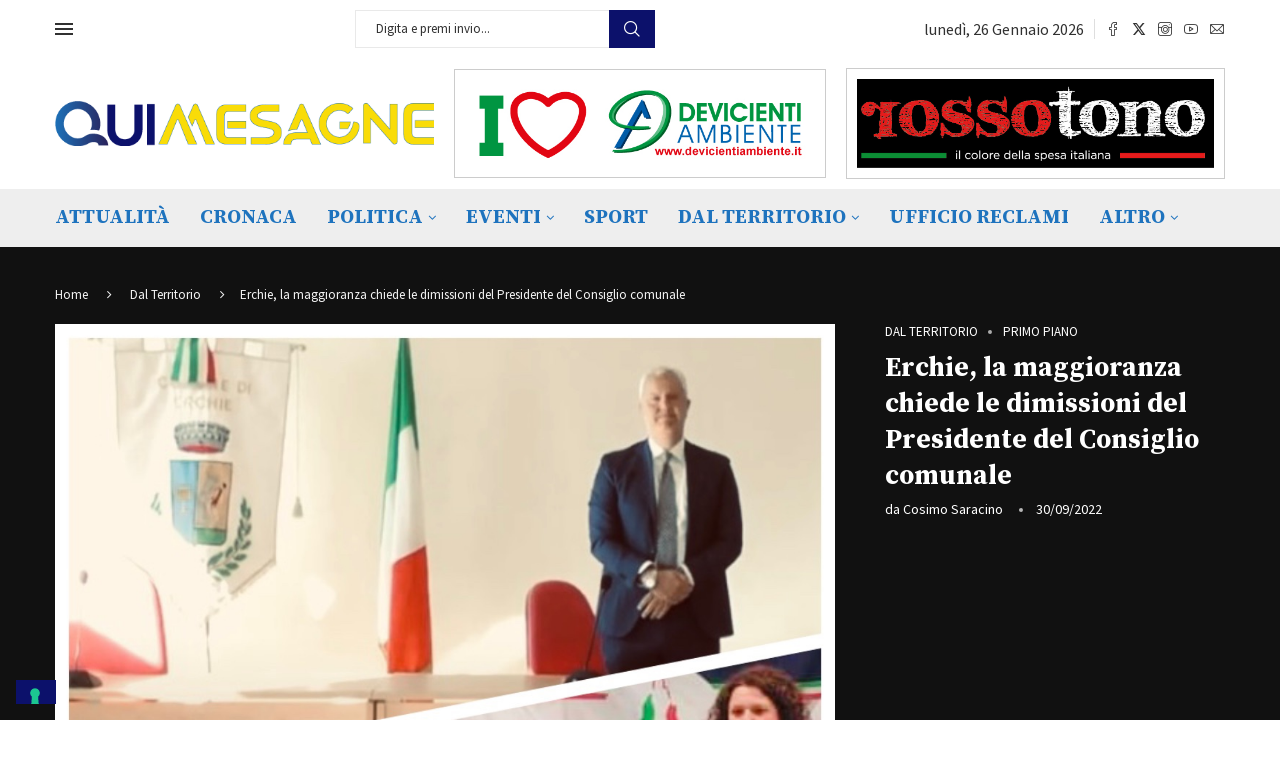

--- FILE ---
content_type: text/html; charset=UTF-8
request_url: https://quimesagne.it/erchie-la-maggioranza-chiede-le-dimissioni-del-presidente-del-consiglio-comunale/
body_size: 39411
content:
<!DOCTYPE html>
<html lang="it-IT">
<head>
    <meta charset="UTF-8">
    <meta http-equiv="X-UA-Compatible" content="IE=edge">
    <meta name="viewport" content="width=device-width, initial-scale=1">
    <link rel="profile" href="https://gmpg.org/xfn/11"/>
    <link rel="alternate" type="application/rss+xml" title="Qui Mesagne &#8211; Quotidiano web della Città di Mesagne RSS Feed"
          href="https://quimesagne.it/feed/"/>
    <link rel="alternate" type="application/atom+xml" title="Qui Mesagne &#8211; Quotidiano web della Città di Mesagne Atom Feed"
          href="https://quimesagne.it/feed/atom/"/>
    <link rel="pingback" href="https://quimesagne.it/xmlrpc.php"/>
    <!--[if lt IE 9]>
	<script src="https://quimesagne.it/wp-content/themes/soledad/js/html5.js"></script>
	<![endif]-->
	<link rel='preconnect' href='https://fonts.googleapis.com' />
<link rel='preconnect' href='https://fonts.gstatic.com' />
<meta http-equiv='x-dns-prefetch-control' content='on'>
<link rel='dns-prefetch' href='//fonts.googleapis.com' />
<link rel='dns-prefetch' href='//fonts.gstatic.com' />
<link rel='dns-prefetch' href='//s.gravatar.com' />
<link rel='dns-prefetch' href='//www.google-analytics.com' />
<meta name='robots' content='index, follow, max-image-preview:large, max-snippet:-1, max-video-preview:-1' />

<!-- Google Tag Manager for WordPress by gtm4wp.com -->
<script data-cfasync="false" data-pagespeed-no-defer>
	var gtm4wp_datalayer_name = "dataLayer";
	var dataLayer = dataLayer || [];

	const gtm4wp_scrollerscript_debugmode         = false;
	const gtm4wp_scrollerscript_callbacktime      = 100;
	const gtm4wp_scrollerscript_readerlocation    = 150;
	const gtm4wp_scrollerscript_contentelementid  = "content";
	const gtm4wp_scrollerscript_scannertime       = 60;
</script>
<!-- End Google Tag Manager for WordPress by gtm4wp.com --><meta name="google-adsense-account" content="ca-pub-2843264774218537">

	<!-- This site is optimized with the Yoast SEO plugin v26.8 - https://yoast.com/product/yoast-seo-wordpress/ -->
	<title>Erchie, la maggioranza chiede le dimissioni del Presidente del Consiglio comunale - Qui Mesagne - Quotidiano web della Città di Mesagne</title>
	<link rel="canonical" href="https://quimesagne.it/erchie-la-maggioranza-chiede-le-dimissioni-del-presidente-del-consiglio-comunale/" />
	<meta property="og:locale" content="it_IT" />
	<meta property="og:type" content="article" />
	<meta property="og:title" content="Erchie, la maggioranza chiede le dimissioni del Presidente del Consiglio comunale - Qui Mesagne - Quotidiano web della Città di Mesagne" />
	<meta property="og:description" content="“Finalmente il Presidente del Consiglio comunale di Erchie ha dichiarato la sua appartenenza politica ponendosi chiaramente all’opposizione dell’Amministrazione del sindaco Pasquale Nicolì”. Lo dichiara il dr. Franco Passero, capogruppo di&hellip;" />
	<meta property="og:url" content="https://quimesagne.it/erchie-la-maggioranza-chiede-le-dimissioni-del-presidente-del-consiglio-comunale/" />
	<meta property="og:site_name" content="Qui Mesagne - Quotidiano web della Città di Mesagne" />
	<meta property="article:publisher" content="https://www.facebook.com/quimesagne/?ref=bookmarks" />
	<meta property="article:published_time" content="2022-09-30T15:54:49+00:00" />
	<meta property="article:modified_time" content="2022-09-30T15:54:51+00:00" />
	<meta property="og:image" content="https://quimesagne.it/wp-content/uploads/2022/09/3169e9f8-64e1-4939-8c8c-d0d09d4ee283_result.jpg" />
	<meta property="og:image:width" content="1072" />
	<meta property="og:image:height" content="1072" />
	<meta property="og:image:type" content="image/jpeg" />
	<meta name="author" content="Cosimo Saracino" />
	<meta name="twitter:card" content="summary_large_image" />
	<meta name="twitter:label1" content="Scritto da" />
	<meta name="twitter:data1" content="Cosimo Saracino" />
	<meta name="twitter:label2" content="Tempo di lettura stimato" />
	<meta name="twitter:data2" content="1 minuto" />
	<script type="application/ld+json" class="yoast-schema-graph">{"@context":"https://schema.org","@graph":[{"@type":"Article","@id":"https://quimesagne.it/erchie-la-maggioranza-chiede-le-dimissioni-del-presidente-del-consiglio-comunale/#article","isPartOf":{"@id":"https://quimesagne.it/erchie-la-maggioranza-chiede-le-dimissioni-del-presidente-del-consiglio-comunale/"},"author":{"name":"Cosimo Saracino","@id":"https://quimesagne.it/#/schema/person/77f0bfeb9aacb9ee6527515740ba80db"},"headline":"Erchie, la maggioranza chiede le dimissioni del Presidente del Consiglio comunale","datePublished":"2022-09-30T15:54:49+00:00","dateModified":"2022-09-30T15:54:51+00:00","mainEntityOfPage":{"@id":"https://quimesagne.it/erchie-la-maggioranza-chiede-le-dimissioni-del-presidente-del-consiglio-comunale/"},"wordCount":258,"commentCount":0,"publisher":{"@id":"https://quimesagne.it/#organization"},"image":{"@id":"https://quimesagne.it/erchie-la-maggioranza-chiede-le-dimissioni-del-presidente-del-consiglio-comunale/#primaryimage"},"thumbnailUrl":"https://quimesagne.it/wp-content/uploads/2022/09/3169e9f8-64e1-4939-8c8c-d0d09d4ee283_result.jpg","articleSection":["Dal Territorio","Primo Piano"],"inLanguage":"it-IT","potentialAction":[{"@type":"CommentAction","name":"Comment","target":["https://quimesagne.it/erchie-la-maggioranza-chiede-le-dimissioni-del-presidente-del-consiglio-comunale/#respond"]}]},{"@type":"WebPage","@id":"https://quimesagne.it/erchie-la-maggioranza-chiede-le-dimissioni-del-presidente-del-consiglio-comunale/","url":"https://quimesagne.it/erchie-la-maggioranza-chiede-le-dimissioni-del-presidente-del-consiglio-comunale/","name":"Erchie, la maggioranza chiede le dimissioni del Presidente del Consiglio comunale - Qui Mesagne - Quotidiano web della Città di Mesagne","isPartOf":{"@id":"https://quimesagne.it/#website"},"primaryImageOfPage":{"@id":"https://quimesagne.it/erchie-la-maggioranza-chiede-le-dimissioni-del-presidente-del-consiglio-comunale/#primaryimage"},"image":{"@id":"https://quimesagne.it/erchie-la-maggioranza-chiede-le-dimissioni-del-presidente-del-consiglio-comunale/#primaryimage"},"thumbnailUrl":"https://quimesagne.it/wp-content/uploads/2022/09/3169e9f8-64e1-4939-8c8c-d0d09d4ee283_result.jpg","datePublished":"2022-09-30T15:54:49+00:00","dateModified":"2022-09-30T15:54:51+00:00","breadcrumb":{"@id":"https://quimesagne.it/erchie-la-maggioranza-chiede-le-dimissioni-del-presidente-del-consiglio-comunale/#breadcrumb"},"inLanguage":"it-IT","potentialAction":[{"@type":"ReadAction","target":["https://quimesagne.it/erchie-la-maggioranza-chiede-le-dimissioni-del-presidente-del-consiglio-comunale/"]}]},{"@type":"ImageObject","inLanguage":"it-IT","@id":"https://quimesagne.it/erchie-la-maggioranza-chiede-le-dimissioni-del-presidente-del-consiglio-comunale/#primaryimage","url":"https://quimesagne.it/wp-content/uploads/2022/09/3169e9f8-64e1-4939-8c8c-d0d09d4ee283_result.jpg","contentUrl":"https://quimesagne.it/wp-content/uploads/2022/09/3169e9f8-64e1-4939-8c8c-d0d09d4ee283_result.jpg","width":1072,"height":1072},{"@type":"BreadcrumbList","@id":"https://quimesagne.it/erchie-la-maggioranza-chiede-le-dimissioni-del-presidente-del-consiglio-comunale/#breadcrumb","itemListElement":[{"@type":"ListItem","position":1,"name":"Home","item":"https://quimesagne.it/"},{"@type":"ListItem","position":2,"name":"Erchie, la maggioranza chiede le dimissioni del Presidente del Consiglio comunale"}]},{"@type":"WebSite","@id":"https://quimesagne.it/#website","url":"https://quimesagne.it/","name":"Qui Mesagne - Quotidiano web della Città di Mesagne","description":"Quotidiano web della Città di Mesagne","publisher":{"@id":"https://quimesagne.it/#organization"},"potentialAction":[{"@type":"SearchAction","target":{"@type":"EntryPoint","urlTemplate":"https://quimesagne.it/?s={search_term_string}"},"query-input":{"@type":"PropertyValueSpecification","valueRequired":true,"valueName":"search_term_string"}}],"inLanguage":"it-IT"},{"@type":"Organization","@id":"https://quimesagne.it/#organization","name":"QuiMesagne.it","url":"https://quimesagne.it/","logo":{"@type":"ImageObject","inLanguage":"it-IT","@id":"https://quimesagne.it/#/schema/logo/image/","url":"https://quimesagne.it/wp-content/uploads/2018/06/logoquimesagne_2018_sito-01.png","contentUrl":"https://quimesagne.it/wp-content/uploads/2018/06/logoquimesagne_2018_sito-01.png","width":1000,"height":297,"caption":"QuiMesagne.it"},"image":{"@id":"https://quimesagne.it/#/schema/logo/image/"},"sameAs":["https://www.facebook.com/quimesagne/?ref=bookmarks"]},{"@type":"Person","@id":"https://quimesagne.it/#/schema/person/77f0bfeb9aacb9ee6527515740ba80db","name":"Cosimo Saracino","image":{"@type":"ImageObject","inLanguage":"it-IT","@id":"https://quimesagne.it/#/schema/person/image/","url":"https://secure.gravatar.com/avatar/5f49c13eac52ecff4c7d0ed9075f96c523414e9c7acf31d866de299a2d4feb02?s=96&d=mm&r=g","contentUrl":"https://secure.gravatar.com/avatar/5f49c13eac52ecff4c7d0ed9075f96c523414e9c7acf31d866de299a2d4feb02?s=96&d=mm&r=g","caption":"Cosimo Saracino"}}]}</script>
	<!-- / Yoast SEO plugin. -->


<link rel='dns-prefetch' href='//stats.wp.com' />
<link rel='dns-prefetch' href='//fonts.googleapis.com' />
<link rel="alternate" type="application/rss+xml" title="Qui Mesagne - Quotidiano web della Città di Mesagne &raquo; Feed" href="https://quimesagne.it/feed/" />
<link rel="alternate" type="application/rss+xml" title="Qui Mesagne - Quotidiano web della Città di Mesagne &raquo; Feed dei commenti" href="https://quimesagne.it/comments/feed/" />
<link rel="alternate" title="oEmbed (JSON)" type="application/json+oembed" href="https://quimesagne.it/wp-json/oembed/1.0/embed?url=https%3A%2F%2Fquimesagne.it%2Ferchie-la-maggioranza-chiede-le-dimissioni-del-presidente-del-consiglio-comunale%2F" />
<link rel="alternate" title="oEmbed (XML)" type="text/xml+oembed" href="https://quimesagne.it/wp-json/oembed/1.0/embed?url=https%3A%2F%2Fquimesagne.it%2Ferchie-la-maggioranza-chiede-le-dimissioni-del-presidente-del-consiglio-comunale%2F&#038;format=xml" />
<style id='wp-img-auto-sizes-contain-inline-css' type='text/css'>
img:is([sizes=auto i],[sizes^="auto," i]){contain-intrinsic-size:3000px 1500px}
/*# sourceURL=wp-img-auto-sizes-contain-inline-css */
</style>
<script>var __litespeed_var_0__="ef02110e9e",__litespeed_var_1__="7590215120";</script>
<link rel='stylesheet' id='penci-folding-css' href='https://quimesagne.it/wp-content/themes/soledad/inc/elementor/assets/css/fold.css?ver=8.7.0' type='text/css' media='all' />
<link rel='stylesheet' id='wp-block-library-css' href='https://quimesagne.it/wp-includes/css/dist/block-library/style.min.css?ver=6.9' type='text/css' media='all' />
<style id='wp-block-library-theme-inline-css' type='text/css'>
.wp-block-audio :where(figcaption){color:#555;font-size:13px;text-align:center}.is-dark-theme .wp-block-audio :where(figcaption){color:#ffffffa6}.wp-block-audio{margin:0 0 1em}.wp-block-code{border:1px solid #ccc;border-radius:4px;font-family:Menlo,Consolas,monaco,monospace;padding:.8em 1em}.wp-block-embed :where(figcaption){color:#555;font-size:13px;text-align:center}.is-dark-theme .wp-block-embed :where(figcaption){color:#ffffffa6}.wp-block-embed{margin:0 0 1em}.blocks-gallery-caption{color:#555;font-size:13px;text-align:center}.is-dark-theme .blocks-gallery-caption{color:#ffffffa6}:root :where(.wp-block-image figcaption){color:#555;font-size:13px;text-align:center}.is-dark-theme :root :where(.wp-block-image figcaption){color:#ffffffa6}.wp-block-image{margin:0 0 1em}.wp-block-pullquote{border-bottom:4px solid;border-top:4px solid;color:currentColor;margin-bottom:1.75em}.wp-block-pullquote :where(cite),.wp-block-pullquote :where(footer),.wp-block-pullquote__citation{color:currentColor;font-size:.8125em;font-style:normal;text-transform:uppercase}.wp-block-quote{border-left:.25em solid;margin:0 0 1.75em;padding-left:1em}.wp-block-quote cite,.wp-block-quote footer{color:currentColor;font-size:.8125em;font-style:normal;position:relative}.wp-block-quote:where(.has-text-align-right){border-left:none;border-right:.25em solid;padding-left:0;padding-right:1em}.wp-block-quote:where(.has-text-align-center){border:none;padding-left:0}.wp-block-quote.is-large,.wp-block-quote.is-style-large,.wp-block-quote:where(.is-style-plain){border:none}.wp-block-search .wp-block-search__label{font-weight:700}.wp-block-search__button{border:1px solid #ccc;padding:.375em .625em}:where(.wp-block-group.has-background){padding:1.25em 2.375em}.wp-block-separator.has-css-opacity{opacity:.4}.wp-block-separator{border:none;border-bottom:2px solid;margin-left:auto;margin-right:auto}.wp-block-separator.has-alpha-channel-opacity{opacity:1}.wp-block-separator:not(.is-style-wide):not(.is-style-dots){width:100px}.wp-block-separator.has-background:not(.is-style-dots){border-bottom:none;height:1px}.wp-block-separator.has-background:not(.is-style-wide):not(.is-style-dots){height:2px}.wp-block-table{margin:0 0 1em}.wp-block-table td,.wp-block-table th{word-break:normal}.wp-block-table :where(figcaption){color:#555;font-size:13px;text-align:center}.is-dark-theme .wp-block-table :where(figcaption){color:#ffffffa6}.wp-block-video :where(figcaption){color:#555;font-size:13px;text-align:center}.is-dark-theme .wp-block-video :where(figcaption){color:#ffffffa6}.wp-block-video{margin:0 0 1em}:root :where(.wp-block-template-part.has-background){margin-bottom:0;margin-top:0;padding:1.25em 2.375em}
/*# sourceURL=/wp-includes/css/dist/block-library/theme.min.css */
</style>
<style id='classic-theme-styles-inline-css' type='text/css'>
/*! This file is auto-generated */
.wp-block-button__link{color:#fff;background-color:#32373c;border-radius:9999px;box-shadow:none;text-decoration:none;padding:calc(.667em + 2px) calc(1.333em + 2px);font-size:1.125em}.wp-block-file__button{background:#32373c;color:#fff;text-decoration:none}
/*# sourceURL=/wp-includes/css/classic-themes.min.css */
</style>
<style id='pdfemb-pdf-embedder-viewer-style-inline-css' type='text/css'>
.wp-block-pdfemb-pdf-embedder-viewer{max-width:none}

/*# sourceURL=https://quimesagne.it/wp-content/plugins/pdf-embedder/block/build/style-index.css */
</style>
<style id='block-soledad-style-inline-css' type='text/css'>
.pchead-e-block{--pcborder-cl:#dedede;--pcaccent-cl:#6eb48c}.heading1-style-1>h1,.heading1-style-2>h1,.heading2-style-1>h2,.heading2-style-2>h2,.heading3-style-1>h3,.heading3-style-2>h3,.heading4-style-1>h4,.heading4-style-2>h4,.heading5-style-1>h5,.heading5-style-2>h5{padding-bottom:8px;border-bottom:1px solid var(--pcborder-cl);overflow:hidden}.heading1-style-2>h1,.heading2-style-2>h2,.heading3-style-2>h3,.heading4-style-2>h4,.heading5-style-2>h5{border-bottom-width:0;position:relative}.heading1-style-2>h1:before,.heading2-style-2>h2:before,.heading3-style-2>h3:before,.heading4-style-2>h4:before,.heading5-style-2>h5:before{content:'';width:50px;height:2px;bottom:0;left:0;z-index:2;background:var(--pcaccent-cl);position:absolute}.heading1-style-2>h1:after,.heading2-style-2>h2:after,.heading3-style-2>h3:after,.heading4-style-2>h4:after,.heading5-style-2>h5:after{content:'';width:100%;height:2px;bottom:0;left:20px;z-index:1;background:var(--pcborder-cl);position:absolute}.heading1-style-3>h1,.heading1-style-4>h1,.heading2-style-3>h2,.heading2-style-4>h2,.heading3-style-3>h3,.heading3-style-4>h3,.heading4-style-3>h4,.heading4-style-4>h4,.heading5-style-3>h5,.heading5-style-4>h5{position:relative;padding-left:20px}.heading1-style-3>h1:before,.heading1-style-4>h1:before,.heading2-style-3>h2:before,.heading2-style-4>h2:before,.heading3-style-3>h3:before,.heading3-style-4>h3:before,.heading4-style-3>h4:before,.heading4-style-4>h4:before,.heading5-style-3>h5:before,.heading5-style-4>h5:before{width:10px;height:100%;content:'';position:absolute;top:0;left:0;bottom:0;background:var(--pcaccent-cl)}.heading1-style-4>h1,.heading2-style-4>h2,.heading3-style-4>h3,.heading4-style-4>h4,.heading5-style-4>h5{padding:10px 20px;background:#f1f1f1}.heading1-style-5>h1,.heading2-style-5>h2,.heading3-style-5>h3,.heading4-style-5>h4,.heading5-style-5>h5{position:relative;z-index:1}.heading1-style-5>h1:before,.heading2-style-5>h2:before,.heading3-style-5>h3:before,.heading4-style-5>h4:before,.heading5-style-5>h5:before{content:"";position:absolute;left:0;bottom:0;width:200px;height:50%;transform:skew(-25deg) translateX(0);background:var(--pcaccent-cl);z-index:-1;opacity:.4}.heading1-style-6>h1,.heading2-style-6>h2,.heading3-style-6>h3,.heading4-style-6>h4,.heading5-style-6>h5{text-decoration:underline;text-underline-offset:2px;text-decoration-thickness:4px;text-decoration-color:var(--pcaccent-cl)}
/*# sourceURL=https://quimesagne.it/wp-content/themes/soledad/inc/block/heading-styles/build/style.min.css */
</style>
<link rel='stylesheet' id='mediaelement-css' href='https://quimesagne.it/wp-includes/js/mediaelement/mediaelementplayer-legacy.min.css?ver=4.2.17' type='text/css' media='all' />
<link rel='stylesheet' id='wp-mediaelement-css' href='https://quimesagne.it/wp-includes/js/mediaelement/wp-mediaelement.min.css?ver=6.9' type='text/css' media='all' />
<style id='jetpack-sharing-buttons-style-inline-css' type='text/css'>
.jetpack-sharing-buttons__services-list{display:flex;flex-direction:row;flex-wrap:wrap;gap:0;list-style-type:none;margin:5px;padding:0}.jetpack-sharing-buttons__services-list.has-small-icon-size{font-size:12px}.jetpack-sharing-buttons__services-list.has-normal-icon-size{font-size:16px}.jetpack-sharing-buttons__services-list.has-large-icon-size{font-size:24px}.jetpack-sharing-buttons__services-list.has-huge-icon-size{font-size:36px}@media print{.jetpack-sharing-buttons__services-list{display:none!important}}.editor-styles-wrapper .wp-block-jetpack-sharing-buttons{gap:0;padding-inline-start:0}ul.jetpack-sharing-buttons__services-list.has-background{padding:1.25em 2.375em}
/*# sourceURL=https://quimesagne.it/wp-content/plugins/jetpack/_inc/blocks/sharing-buttons/view.css */
</style>
<style id='global-styles-inline-css' type='text/css'>
:root{--wp--preset--aspect-ratio--square: 1;--wp--preset--aspect-ratio--4-3: 4/3;--wp--preset--aspect-ratio--3-4: 3/4;--wp--preset--aspect-ratio--3-2: 3/2;--wp--preset--aspect-ratio--2-3: 2/3;--wp--preset--aspect-ratio--16-9: 16/9;--wp--preset--aspect-ratio--9-16: 9/16;--wp--preset--color--black: #000000;--wp--preset--color--cyan-bluish-gray: #abb8c3;--wp--preset--color--white: #ffffff;--wp--preset--color--pale-pink: #f78da7;--wp--preset--color--vivid-red: #cf2e2e;--wp--preset--color--luminous-vivid-orange: #ff6900;--wp--preset--color--luminous-vivid-amber: #fcb900;--wp--preset--color--light-green-cyan: #7bdcb5;--wp--preset--color--vivid-green-cyan: #00d084;--wp--preset--color--pale-cyan-blue: #8ed1fc;--wp--preset--color--vivid-cyan-blue: #0693e3;--wp--preset--color--vivid-purple: #9b51e0;--wp--preset--gradient--vivid-cyan-blue-to-vivid-purple: linear-gradient(135deg,rgb(6,147,227) 0%,rgb(155,81,224) 100%);--wp--preset--gradient--light-green-cyan-to-vivid-green-cyan: linear-gradient(135deg,rgb(122,220,180) 0%,rgb(0,208,130) 100%);--wp--preset--gradient--luminous-vivid-amber-to-luminous-vivid-orange: linear-gradient(135deg,rgb(252,185,0) 0%,rgb(255,105,0) 100%);--wp--preset--gradient--luminous-vivid-orange-to-vivid-red: linear-gradient(135deg,rgb(255,105,0) 0%,rgb(207,46,46) 100%);--wp--preset--gradient--very-light-gray-to-cyan-bluish-gray: linear-gradient(135deg,rgb(238,238,238) 0%,rgb(169,184,195) 100%);--wp--preset--gradient--cool-to-warm-spectrum: linear-gradient(135deg,rgb(74,234,220) 0%,rgb(151,120,209) 20%,rgb(207,42,186) 40%,rgb(238,44,130) 60%,rgb(251,105,98) 80%,rgb(254,248,76) 100%);--wp--preset--gradient--blush-light-purple: linear-gradient(135deg,rgb(255,206,236) 0%,rgb(152,150,240) 100%);--wp--preset--gradient--blush-bordeaux: linear-gradient(135deg,rgb(254,205,165) 0%,rgb(254,45,45) 50%,rgb(107,0,62) 100%);--wp--preset--gradient--luminous-dusk: linear-gradient(135deg,rgb(255,203,112) 0%,rgb(199,81,192) 50%,rgb(65,88,208) 100%);--wp--preset--gradient--pale-ocean: linear-gradient(135deg,rgb(255,245,203) 0%,rgb(182,227,212) 50%,rgb(51,167,181) 100%);--wp--preset--gradient--electric-grass: linear-gradient(135deg,rgb(202,248,128) 0%,rgb(113,206,126) 100%);--wp--preset--gradient--midnight: linear-gradient(135deg,rgb(2,3,129) 0%,rgb(40,116,252) 100%);--wp--preset--font-size--small: 12px;--wp--preset--font-size--medium: 20px;--wp--preset--font-size--large: 32px;--wp--preset--font-size--x-large: 42px;--wp--preset--font-size--normal: 14px;--wp--preset--font-size--huge: 42px;--wp--preset--spacing--20: 0.44rem;--wp--preset--spacing--30: 0.67rem;--wp--preset--spacing--40: 1rem;--wp--preset--spacing--50: 1.5rem;--wp--preset--spacing--60: 2.25rem;--wp--preset--spacing--70: 3.38rem;--wp--preset--spacing--80: 5.06rem;--wp--preset--shadow--natural: 6px 6px 9px rgba(0, 0, 0, 0.2);--wp--preset--shadow--deep: 12px 12px 50px rgba(0, 0, 0, 0.4);--wp--preset--shadow--sharp: 6px 6px 0px rgba(0, 0, 0, 0.2);--wp--preset--shadow--outlined: 6px 6px 0px -3px rgb(255, 255, 255), 6px 6px rgb(0, 0, 0);--wp--preset--shadow--crisp: 6px 6px 0px rgb(0, 0, 0);}:where(.is-layout-flex){gap: 0.5em;}:where(.is-layout-grid){gap: 0.5em;}body .is-layout-flex{display: flex;}.is-layout-flex{flex-wrap: wrap;align-items: center;}.is-layout-flex > :is(*, div){margin: 0;}body .is-layout-grid{display: grid;}.is-layout-grid > :is(*, div){margin: 0;}:where(.wp-block-columns.is-layout-flex){gap: 2em;}:where(.wp-block-columns.is-layout-grid){gap: 2em;}:where(.wp-block-post-template.is-layout-flex){gap: 1.25em;}:where(.wp-block-post-template.is-layout-grid){gap: 1.25em;}.has-black-color{color: var(--wp--preset--color--black) !important;}.has-cyan-bluish-gray-color{color: var(--wp--preset--color--cyan-bluish-gray) !important;}.has-white-color{color: var(--wp--preset--color--white) !important;}.has-pale-pink-color{color: var(--wp--preset--color--pale-pink) !important;}.has-vivid-red-color{color: var(--wp--preset--color--vivid-red) !important;}.has-luminous-vivid-orange-color{color: var(--wp--preset--color--luminous-vivid-orange) !important;}.has-luminous-vivid-amber-color{color: var(--wp--preset--color--luminous-vivid-amber) !important;}.has-light-green-cyan-color{color: var(--wp--preset--color--light-green-cyan) !important;}.has-vivid-green-cyan-color{color: var(--wp--preset--color--vivid-green-cyan) !important;}.has-pale-cyan-blue-color{color: var(--wp--preset--color--pale-cyan-blue) !important;}.has-vivid-cyan-blue-color{color: var(--wp--preset--color--vivid-cyan-blue) !important;}.has-vivid-purple-color{color: var(--wp--preset--color--vivid-purple) !important;}.has-black-background-color{background-color: var(--wp--preset--color--black) !important;}.has-cyan-bluish-gray-background-color{background-color: var(--wp--preset--color--cyan-bluish-gray) !important;}.has-white-background-color{background-color: var(--wp--preset--color--white) !important;}.has-pale-pink-background-color{background-color: var(--wp--preset--color--pale-pink) !important;}.has-vivid-red-background-color{background-color: var(--wp--preset--color--vivid-red) !important;}.has-luminous-vivid-orange-background-color{background-color: var(--wp--preset--color--luminous-vivid-orange) !important;}.has-luminous-vivid-amber-background-color{background-color: var(--wp--preset--color--luminous-vivid-amber) !important;}.has-light-green-cyan-background-color{background-color: var(--wp--preset--color--light-green-cyan) !important;}.has-vivid-green-cyan-background-color{background-color: var(--wp--preset--color--vivid-green-cyan) !important;}.has-pale-cyan-blue-background-color{background-color: var(--wp--preset--color--pale-cyan-blue) !important;}.has-vivid-cyan-blue-background-color{background-color: var(--wp--preset--color--vivid-cyan-blue) !important;}.has-vivid-purple-background-color{background-color: var(--wp--preset--color--vivid-purple) !important;}.has-black-border-color{border-color: var(--wp--preset--color--black) !important;}.has-cyan-bluish-gray-border-color{border-color: var(--wp--preset--color--cyan-bluish-gray) !important;}.has-white-border-color{border-color: var(--wp--preset--color--white) !important;}.has-pale-pink-border-color{border-color: var(--wp--preset--color--pale-pink) !important;}.has-vivid-red-border-color{border-color: var(--wp--preset--color--vivid-red) !important;}.has-luminous-vivid-orange-border-color{border-color: var(--wp--preset--color--luminous-vivid-orange) !important;}.has-luminous-vivid-amber-border-color{border-color: var(--wp--preset--color--luminous-vivid-amber) !important;}.has-light-green-cyan-border-color{border-color: var(--wp--preset--color--light-green-cyan) !important;}.has-vivid-green-cyan-border-color{border-color: var(--wp--preset--color--vivid-green-cyan) !important;}.has-pale-cyan-blue-border-color{border-color: var(--wp--preset--color--pale-cyan-blue) !important;}.has-vivid-cyan-blue-border-color{border-color: var(--wp--preset--color--vivid-cyan-blue) !important;}.has-vivid-purple-border-color{border-color: var(--wp--preset--color--vivid-purple) !important;}.has-vivid-cyan-blue-to-vivid-purple-gradient-background{background: var(--wp--preset--gradient--vivid-cyan-blue-to-vivid-purple) !important;}.has-light-green-cyan-to-vivid-green-cyan-gradient-background{background: var(--wp--preset--gradient--light-green-cyan-to-vivid-green-cyan) !important;}.has-luminous-vivid-amber-to-luminous-vivid-orange-gradient-background{background: var(--wp--preset--gradient--luminous-vivid-amber-to-luminous-vivid-orange) !important;}.has-luminous-vivid-orange-to-vivid-red-gradient-background{background: var(--wp--preset--gradient--luminous-vivid-orange-to-vivid-red) !important;}.has-very-light-gray-to-cyan-bluish-gray-gradient-background{background: var(--wp--preset--gradient--very-light-gray-to-cyan-bluish-gray) !important;}.has-cool-to-warm-spectrum-gradient-background{background: var(--wp--preset--gradient--cool-to-warm-spectrum) !important;}.has-blush-light-purple-gradient-background{background: var(--wp--preset--gradient--blush-light-purple) !important;}.has-blush-bordeaux-gradient-background{background: var(--wp--preset--gradient--blush-bordeaux) !important;}.has-luminous-dusk-gradient-background{background: var(--wp--preset--gradient--luminous-dusk) !important;}.has-pale-ocean-gradient-background{background: var(--wp--preset--gradient--pale-ocean) !important;}.has-electric-grass-gradient-background{background: var(--wp--preset--gradient--electric-grass) !important;}.has-midnight-gradient-background{background: var(--wp--preset--gradient--midnight) !important;}.has-small-font-size{font-size: var(--wp--preset--font-size--small) !important;}.has-medium-font-size{font-size: var(--wp--preset--font-size--medium) !important;}.has-large-font-size{font-size: var(--wp--preset--font-size--large) !important;}.has-x-large-font-size{font-size: var(--wp--preset--font-size--x-large) !important;}
:where(.wp-block-post-template.is-layout-flex){gap: 1.25em;}:where(.wp-block-post-template.is-layout-grid){gap: 1.25em;}
:where(.wp-block-term-template.is-layout-flex){gap: 1.25em;}:where(.wp-block-term-template.is-layout-grid){gap: 1.25em;}
:where(.wp-block-columns.is-layout-flex){gap: 2em;}:where(.wp-block-columns.is-layout-grid){gap: 2em;}
:root :where(.wp-block-pullquote){font-size: 1.5em;line-height: 1.6;}
/*# sourceURL=global-styles-inline-css */
</style>
<link rel='stylesheet' id='penci-review-css' href='https://quimesagne.it/wp-content/plugins/penci-review/css/style.css?ver=3.4' type='text/css' media='all' />
<link rel='stylesheet' id='penci-oswald-css' href='//fonts.googleapis.com/css?family=Oswald%3A400&#038;display=swap&#038;ver=6.9' type='text/css' media='all' />
<link rel='stylesheet' id='penci-texttospeech-css' href='https://quimesagne.it/wp-content/plugins/penci-text-to-speech/assets/css/text-to-speech.css?ver=1.4' type='text/css' media='all' />
<link rel='stylesheet' id='penci-fonts-css' href='https://fonts.googleapis.com/css?family=Source+Serif+Pro%3A300%2C300italic%2C400%2C400italic%2C500%2C500italic%2C700%2C700italic%2C800%2C800italic%7CSource+Sans+Pro%3A300%2C300italic%2C400%2C400italic%2C500%2C500italic%2C600%2C600italic%2C700%2C700italic%2C800%2C800italic%26subset%3Dlatin%2Ccyrillic%2Ccyrillic-ext%2Cgreek%2Cgreek-ext%2Clatin-ext&#038;display=swap&#038;ver=8.7.0' type='text/css' media='' />
<link rel='stylesheet' id='penci-main-style-css' href='https://quimesagne.it/wp-content/themes/soledad/main.css?ver=8.7.0' type='text/css' media='all' />
<link rel='stylesheet' id='penci-swiper-bundle-css' href='https://quimesagne.it/wp-content/themes/soledad/css/swiper-bundle.min.css?ver=8.7.0' type='text/css' media='all' />
<link rel='stylesheet' id='penci-font-awesomeold-css' href='https://quimesagne.it/wp-content/themes/soledad/css/font-awesome.4.7.0.swap.min.css?ver=4.7.0' type='text/css' media='all' />
<link rel='stylesheet' id='penci_icon-css' href='https://quimesagne.it/wp-content/themes/soledad/css/penci-icon.css?ver=8.7.0' type='text/css' media='all' />
<link rel='stylesheet' id='penci_style-css' href='https://quimesagne.it/wp-content/themes/soledad/style.css?ver=8.7.0' type='text/css' media='all' />
<link rel='stylesheet' id='penci_social_counter-css' href='https://quimesagne.it/wp-content/themes/soledad/css/social-counter.css?ver=8.7.0' type='text/css' media='all' />
<link rel='stylesheet' id='elementor-icons-css' href='https://quimesagne.it/wp-content/plugins/elementor/assets/lib/eicons/css/elementor-icons.min.css?ver=5.45.0' type='text/css' media='all' />
<link rel='stylesheet' id='elementor-frontend-css' href='https://quimesagne.it/wp-content/plugins/elementor/assets/css/frontend.min.css?ver=3.34.0' type='text/css' media='all' />
<link rel='stylesheet' id='elementor-post-93889-css' href='https://quimesagne.it/wp-content/uploads/elementor/css/post-93889.css?ver=1769012773' type='text/css' media='all' />
<link rel='stylesheet' id='font-awesome-5-all-css' href='https://quimesagne.it/wp-content/plugins/elementor/assets/lib/font-awesome/css/all.min.css?ver=3.34.0' type='text/css' media='all' />
<link rel='stylesheet' id='font-awesome-4-shim-css' href='https://quimesagne.it/wp-content/plugins/elementor/assets/lib/font-awesome/css/v4-shims.min.css?ver=3.34.0' type='text/css' media='all' />
<link rel='stylesheet' id='elementor-post-115522-css' href='https://quimesagne.it/wp-content/uploads/elementor/css/post-115522.css?ver=1769012773' type='text/css' media='all' />
<link rel='stylesheet' id='penci-recipe-css-css' href='https://quimesagne.it/wp-content/plugins/penci-recipe/css/recipe.css?ver=4.1' type='text/css' media='all' />
<link rel='stylesheet' id='ecs-styles-css' href='https://quimesagne.it/wp-content/plugins/ele-custom-skin/assets/css/ecs-style.css?ver=3.1.9' type='text/css' media='all' />
<link rel='stylesheet' id='elementor-post-115794-css' href='https://quimesagne.it/wp-content/uploads/elementor/css/post-115794.css?ver=1645280833' type='text/css' media='all' />
<link rel='stylesheet' id='elementor-gf-sourcesanspro-css' href='https://fonts.googleapis.com/css?family=Source+Sans+Pro:100,100italic,200,200italic,300,300italic,400,400italic,500,500italic,600,600italic,700,700italic,800,800italic,900,900italic&#038;display=auto' type='text/css' media='all' />
<link rel='stylesheet' id='elementor-icons-shared-0-css' href='https://quimesagne.it/wp-content/plugins/elementor/assets/lib/font-awesome/css/fontawesome.min.css?ver=5.15.3' type='text/css' media='all' />
<link rel='stylesheet' id='elementor-icons-fa-brands-css' href='https://quimesagne.it/wp-content/plugins/elementor/assets/lib/font-awesome/css/brands.min.css?ver=5.15.3' type='text/css' media='all' />
<script type="text/javascript" src="https://quimesagne.it/wp-includes/js/jquery/jquery.min.js?ver=3.7.1" id="jquery-core-js"></script>
<script type="text/javascript" src="https://quimesagne.it/wp-includes/js/jquery/jquery-migrate.min.js?ver=3.4.1" id="jquery-migrate-js" defer data-deferred="1"></script>
<script type="text/javascript" id="adrotate-dyngroup-js-extra" src="[data-uri]" defer></script>
<script type="text/javascript" src="https://quimesagne.it/wp-content/plugins/adrotate-pro/library/jquery.adrotate.dyngroup.js" id="adrotate-dyngroup-js" defer data-deferred="1"></script>
<script type="text/javascript" id="adrotate-clicktracker-js-extra" src="[data-uri]" defer></script>
<script type="text/javascript" src="https://quimesagne.it/wp-content/plugins/adrotate-pro/library/jquery.adrotate.clicktracker.js" id="adrotate-clicktracker-js" defer data-deferred="1"></script>
<script type="text/javascript" id="image-watermark-no-right-click-js-before" src="[data-uri]" defer></script>
<script type="text/javascript" src="https://quimesagne.it/wp-content/plugins/image-watermark/js/no-right-click.js?ver=2.0.2" id="image-watermark-no-right-click-js" defer data-deferred="1"></script>
<script type="text/javascript" src="https://quimesagne.it/wp-content/plugins/duracelltomi-google-tag-manager/dist/js/analytics-talk-content-tracking.js?ver=1.22.3" id="gtm4wp-scroll-tracking-js" defer data-deferred="1"></script>
<script type="text/javascript" src="https://quimesagne.it/wp-content/plugins/elementor/assets/lib/font-awesome/js/v4-shims.min.js?ver=3.34.0" id="font-awesome-4-shim-js" defer data-deferred="1"></script>
<script type="text/javascript" id="ecs_ajax_load-js-extra" src="[data-uri]" defer></script>
<script type="text/javascript" src="https://quimesagne.it/wp-content/plugins/ele-custom-skin/assets/js/ecs_ajax_pagination.js?ver=3.1.9" id="ecs_ajax_load-js" defer data-deferred="1"></script>
<script type="text/javascript" src="https://quimesagne.it/wp-content/plugins/ele-custom-skin/assets/js/ecs.js?ver=3.1.9" id="ecs-script-js" defer data-deferred="1"></script>
<link rel="https://api.w.org/" href="https://quimesagne.it/wp-json/" /><link rel="alternate" title="JSON" type="application/json" href="https://quimesagne.it/wp-json/wp/v2/posts/122753" /><link rel="EditURI" type="application/rsd+xml" title="RSD" href="https://quimesagne.it/xmlrpc.php?rsd" />
<meta name="generator" content="WordPress 6.9" />
<meta name="generator" content="Soledad 8.7.0" />
<link rel='shortlink' href='https://quimesagne.it/?p=122753' />
<meta name="generator" content="Redux 4.5.9" />
<!-- This site is using AdRotate Professional v5.12.3 to display their advertisements - https://ajdg.solutions/ -->
<!-- AdRotate CSS -->
<style type="text/css" media="screen">
	.g { margin:0px; padding:0px; overflow:hidden; line-height:1; zoom:1; }
	.g img { height:auto; }
	.g-col { position:relative; float:left; }
	.g-col:first-child { margin-left: 0; }
	.g-col:last-child { margin-right: 0; }
	.woocommerce-page .g, .bbpress-wrapper .g { margin: 20px auto; clear:both; }
	.g-1 { min-width:10px; max-width:640px; margin: 0 auto; }
	.b-1 { margin:10px 10px 10px 10px; }
	.g-1 {  width:100%; max-width:600px;  height:100%; max-height:400px; margin: 0 auto; }
	.g-14 { min-width:0px; max-width:600px; margin: 0 auto; }
	.b-14 { margin:5px 0px 10px 0px; }
	.g-17 { min-width:15px; max-width:630px; margin: 0 auto; }
	.b-17 { margin:15px 15px 15px 15px; }
	.g-21 {  width:100%; max-width:600px;  height:100%; max-height:600px; margin: 0 auto; }
	@media only screen and (max-width: 480px) {
		.g-col, .g-dyn, .g-single { width:100%; margin-left:0; margin-right:0; }
		.woocommerce-page .g, .bbpress-wrapper .g { margin: 10px auto; }
	}
</style>
<!-- /AdRotate CSS -->

    <style type="text/css">
                                                                                                                                            </style>
		<style>img#wpstats{display:none}</style>
		
<!-- Google Tag Manager for WordPress by gtm4wp.com -->
<!-- GTM Container placement set to automatic -->
<script data-cfasync="false" data-pagespeed-no-defer type="text/javascript">
	var dataLayer_content = {"pagePostType":"post","pagePostType2":"single-post","pageCategory":["cultura-e-spettacolo","primo-piano"],"pagePostAuthor":"Cosimo Saracino"};
	dataLayer.push( dataLayer_content );
</script>
<script data-cfasync="false" data-pagespeed-no-defer type="text/javascript">
(function(w,d,s,l,i){w[l]=w[l]||[];w[l].push({'gtm.start':
new Date().getTime(),event:'gtm.js'});var f=d.getElementsByTagName(s)[0],
j=d.createElement(s),dl=l!='dataLayer'?'&l='+l:'';j.async=true;j.src=
'//www.googletagmanager.com/gtm.js?id='+i+dl;f.parentNode.insertBefore(j,f);
})(window,document,'script','dataLayer','GTM-52Q57J7');
</script>
<!-- End Google Tag Manager for WordPress by gtm4wp.com --><style id="penci-custom-style" type="text/css">body{ --pcbg-cl: #fff; --pctext-cl: #313131; --pcborder-cl: #dedede; --pcheading-cl: #313131; --pcmeta-cl: #888888; --pcaccent-cl: #6eb48c; --pcbody-font: 'PT Serif', serif; --pchead-font: 'Raleway', sans-serif; --pchead-wei: bold; --pcava_bdr:10px;--pcajs_fvw:470px;--pcajs_fvmw:220px; } .single.penci-body-single-style-5 #header, .single.penci-body-single-style-6 #header, .single.penci-body-single-style-10 #header, .single.penci-body-single-style-5 .pc-wrapbuilder-header, .single.penci-body-single-style-6 .pc-wrapbuilder-header, .single.penci-body-single-style-10 .pc-wrapbuilder-header { --pchd-mg: 40px; } .fluid-width-video-wrapper > div { position: absolute; left: 0; right: 0; top: 0; width: 100%; height: 100%; } .yt-video-place { position: relative; text-align: center; } .yt-video-place.embed-responsive .start-video { display: block; top: 0; left: 0; bottom: 0; right: 0; position: absolute; transform: none; } .yt-video-place.embed-responsive .start-video img { margin: 0; padding: 0; top: 50%; display: inline-block; position: absolute; left: 50%; transform: translate(-50%, -50%); width: 68px; height: auto; } .mfp-bg { top: 0; left: 0; width: 100%; height: 100%; z-index: 9999999; overflow: hidden; position: fixed; background: #0b0b0b; opacity: .8; filter: alpha(opacity=80) } .mfp-wrap { top: 0; left: 0; width: 100%; height: 100%; z-index: 9999999; position: fixed; outline: none !important; -webkit-backface-visibility: hidden } body { --pchead-font: 'Source Serif Pro', serif; } body { --pcbody-font: 'Source Sans Pro', sans-serif; } p{ line-height: 1.8; } #main #bbpress-forums .bbp-login-form fieldset.bbp-form select, #main #bbpress-forums .bbp-login-form .bbp-form input[type="password"], #main #bbpress-forums .bbp-login-form .bbp-form input[type="text"], .penci-login-register input[type="email"], .penci-login-register input[type="text"], .penci-login-register input[type="password"], .penci-login-register input[type="number"], body, textarea, #respond textarea, .widget input[type="text"], .widget input[type="email"], .widget input[type="date"], .widget input[type="number"], .wpcf7 textarea, .mc4wp-form input, #respond input, div.wpforms-container .wpforms-form.wpforms-form input[type=date], div.wpforms-container .wpforms-form.wpforms-form input[type=datetime], div.wpforms-container .wpforms-form.wpforms-form input[type=datetime-local], div.wpforms-container .wpforms-form.wpforms-form input[type=email], div.wpforms-container .wpforms-form.wpforms-form input[type=month], div.wpforms-container .wpforms-form.wpforms-form input[type=number], div.wpforms-container .wpforms-form.wpforms-form input[type=password], div.wpforms-container .wpforms-form.wpforms-form input[type=range], div.wpforms-container .wpforms-form.wpforms-form input[type=search], div.wpforms-container .wpforms-form.wpforms-form input[type=tel], div.wpforms-container .wpforms-form.wpforms-form input[type=text], div.wpforms-container .wpforms-form.wpforms-form input[type=time], div.wpforms-container .wpforms-form.wpforms-form input[type=url], div.wpforms-container .wpforms-form.wpforms-form input[type=week], div.wpforms-container .wpforms-form.wpforms-form select, div.wpforms-container .wpforms-form.wpforms-form textarea, .wpcf7 input, form.pc-searchform input.search-input, ul.homepage-featured-boxes .penci-fea-in h4, .widget.widget_categories ul li span.category-item-count, .about-widget .about-me-heading, .widget ul.side-newsfeed li .side-item .side-item-text .side-item-meta { font-weight: normal } .header-slogan .header-slogan-text{ font-family: 'Source Sans Pro', sans-serif; } #navigation .menu > li > a, #navigation ul.menu ul.sub-menu li > a, .navigation ul.menu ul.sub-menu li > a, .penci-menu-hbg .menu li a, #sidebar-nav .menu li a { font-family: 'Source Sans Pro', sans-serif; font-weight: normal; } .penci-hide-tagupdated{ display: none !important; } body, .widget ul li a{ font-size: 16px; } .widget ul li, .widget ol li, .post-entry, p, .post-entry p { font-size: 16px; line-height: 1.8; } .widget ul li, .widget ol li, .post-entry, p, .post-entry p{ line-height: 1.9; } body { --pchead-wei: 600; } .featured-area.featured-style-42 .item-inner-content, .featured-style-41 .swiper-slide, .slider-40-wrapper .nav-thumb-creative .thumb-container:after,.penci-slider44-t-item:before,.penci-slider44-main-wrapper .item, .featured-area .penci-image-holder, .featured-area .penci-slider4-overlay, .featured-area .penci-slide-overlay .overlay-link, .featured-style-29 .featured-slider-overlay, .penci-slider38-overlay{ border-radius: ; -webkit-border-radius: ; } .penci-featured-content-right:before{ border-top-right-radius: ; border-bottom-right-radius: ; } .penci-flat-overlay .penci-slide-overlay .penci-mag-featured-content:before{ border-bottom-left-radius: ; border-bottom-right-radius: ; } .container-single .post-image{ border-radius: ; -webkit-border-radius: ; } .penci-mega-post-inner, .penci-mega-thumbnail .penci-image-holder{ border-radius: ; -webkit-border-radius: ; } .penci-magazine-slider .mag-item-1 .mag-meta-child span:after, .penci-magazine-slider .mag-meta-child span:after, .post-box-meta-single > span:before, .standard-top-meta > span:before, .penci-mag-featured-content .feat-meta > span:after, .penci-featured-content .feat-text .feat-meta > span:after, .featured-style-35 .featured-content-excerpt .feat-meta > span:after, .penci-post-box-meta .penci-box-meta span:after, .grid-post-box-meta span:after, .overlay-post-box-meta > div:after{ box-sizing: border-box; -webkit-box-sizing: border-box; width: 4px; height: 4px; border: 2px solid; border-radius: 2px; transform: translateY(-2px); -webkit-transform: translateY(-2px); } .cat > a.penci-cat-name:after{ width: 4px; height: 4px; box-sizing: border-box; -webkit-box-sizing: border-box; transform: none; border-radius: 2px; margin-top: -2px; border-width: 2px; } #navigation .menu > li > a, #navigation ul.menu ul.sub-menu li > a, .navigation ul.menu ul.sub-menu li > a, .penci-menu-hbg .menu li a, #sidebar-nav .menu li a, #navigation .penci-megamenu .penci-mega-child-categories a, .navigation .penci-megamenu .penci-mega-child-categories a{ font-weight: 500; } body.penci-body-boxed { background-size:auto; } #header .inner-header .container { padding:30px 0; } #logo a { max-width:410px; width: 100%; } @media only screen and (max-width: 960px) and (min-width: 768px){ #logo img{ max-width: 100%; } } .editor-styles-wrapper, body{ --pcaccent-cl: #0c116b; } .penci-menuhbg-toggle:hover .lines-button:after, .penci-menuhbg-toggle:hover .penci-lines:before, .penci-menuhbg-toggle:hover .penci-lines:after,.tags-share-box.tags-share-box-s2 .post-share-plike,.penci-video_playlist .penci-playlist-title,.pencisc-column-2.penci-video_playlist .penci-video-nav .playlist-panel-item, .pencisc-column-1.penci-video_playlist .penci-video-nav .playlist-panel-item,.penci-video_playlist .penci-custom-scroll::-webkit-scrollbar-thumb, .pencisc-button, .post-entry .pencisc-button, .penci-dropcap-box, .penci-dropcap-circle, .penci-login-register input[type="submit"]:hover, .penci-ld .penci-ldin:before, .penci-ldspinner > div{ background: #0c116b; } a, .post-entry .penci-portfolio-filter ul li a:hover, .penci-portfolio-filter ul li a:hover, .penci-portfolio-filter ul li.active a, .post-entry .penci-portfolio-filter ul li.active a, .penci-countdown .countdown-amount, .archive-box h1, .post-entry a, .container.penci-breadcrumb span a:hover,.container.penci-breadcrumb a:hover, .post-entry blockquote:before, .post-entry blockquote cite, .post-entry blockquote .author, .wpb_text_column blockquote:before, .wpb_text_column blockquote cite, .wpb_text_column blockquote .author, .penci-pagination a:hover, ul.penci-topbar-menu > li a:hover, div.penci-topbar-menu > ul > li a:hover, .penci-recipe-heading a.penci-recipe-print,.penci-review-metas .penci-review-btnbuy, .main-nav-social a:hover, .widget-social .remove-circle a:hover i, .penci-recipe-index .cat > a.penci-cat-name, #bbpress-forums li.bbp-body ul.forum li.bbp-forum-info a:hover, #bbpress-forums li.bbp-body ul.topic li.bbp-topic-title a:hover, #bbpress-forums li.bbp-body ul.forum li.bbp-forum-info .bbp-forum-content a, #bbpress-forums li.bbp-body ul.topic p.bbp-topic-meta a, #bbpress-forums .bbp-breadcrumb a:hover, #bbpress-forums .bbp-forum-freshness a:hover, #bbpress-forums .bbp-topic-freshness a:hover, #buddypress ul.item-list li div.item-title a, #buddypress ul.item-list li h4 a, #buddypress .activity-header a:first-child, #buddypress .comment-meta a:first-child, #buddypress .acomment-meta a:first-child, div.bbp-template-notice a:hover, .penci-menu-hbg .menu li a .indicator:hover, .penci-menu-hbg .menu li a:hover, #sidebar-nav .menu li a:hover, .penci-rlt-popup .rltpopup-meta .rltpopup-title:hover, .penci-video_playlist .penci-video-playlist-item .penci-video-title:hover, .penci_list_shortcode li:before, .penci-dropcap-box-outline, .penci-dropcap-circle-outline, .penci-dropcap-regular, .penci-dropcap-bold{ color: #0c116b; } .penci-home-popular-post ul.slick-dots li button:hover, .penci-home-popular-post ul.slick-dots li.slick-active button, .post-entry blockquote .author span:after, .error-image:after, .error-404 .go-back-home a:after, .penci-header-signup-form, .woocommerce span.onsale, .woocommerce #respond input#submit:hover, .woocommerce a.button:hover, .woocommerce button.button:hover, .woocommerce input.button:hover, .woocommerce nav.woocommerce-pagination ul li span.current, .woocommerce div.product .entry-summary div[itemprop="description"]:before, .woocommerce div.product .entry-summary div[itemprop="description"] blockquote .author span:after, .woocommerce div.product .woocommerce-tabs #tab-description blockquote .author span:after, .woocommerce #respond input#submit.alt:hover, .woocommerce a.button.alt:hover, .woocommerce button.button.alt:hover, .woocommerce input.button.alt:hover, .pcheader-icon.shoping-cart-icon > a > span, #penci-demobar .buy-button, #penci-demobar .buy-button:hover, .penci-recipe-heading a.penci-recipe-print:hover,.penci-review-metas .penci-review-btnbuy:hover, .penci-review-process span, .penci-review-score-total, #navigation.menu-style-2 ul.menu ul.sub-menu:before, #navigation.menu-style-2 .menu ul ul.sub-menu:before, .penci-go-to-top-floating, .post-entry.blockquote-style-2 blockquote:before, #bbpress-forums #bbp-search-form .button, #bbpress-forums #bbp-search-form .button:hover, .wrapper-boxed .bbp-pagination-links span.current, #bbpress-forums #bbp_reply_submit:hover, #bbpress-forums #bbp_topic_submit:hover,#main .bbp-login-form .bbp-submit-wrapper button[type="submit"]:hover, #buddypress .dir-search input[type=submit], #buddypress .groups-members-search input[type=submit], #buddypress button:hover, #buddypress a.button:hover, #buddypress a.button:focus, #buddypress input[type=button]:hover, #buddypress input[type=reset]:hover, #buddypress ul.button-nav li a:hover, #buddypress ul.button-nav li.current a, #buddypress div.generic-button a:hover, #buddypress .comment-reply-link:hover, #buddypress input[type=submit]:hover, #buddypress div.pagination .pagination-links .current, #buddypress div.item-list-tabs ul li.selected a, #buddypress div.item-list-tabs ul li.current a, #buddypress div.item-list-tabs ul li a:hover, #buddypress table.notifications thead tr, #buddypress table.notifications-settings thead tr, #buddypress table.profile-settings thead tr, #buddypress table.profile-fields thead tr, #buddypress table.wp-profile-fields thead tr, #buddypress table.messages-notices thead tr, #buddypress table.forum thead tr, #buddypress input[type=submit] { background-color: #0c116b; } .penci-pagination ul.page-numbers li span.current, #comments_pagination span { color: #fff; background: #0c116b; border-color: #0c116b; } .footer-instagram h4.footer-instagram-title > span:before, .woocommerce nav.woocommerce-pagination ul li span.current, .penci-pagination.penci-ajax-more a.penci-ajax-more-button:hover, .penci-recipe-heading a.penci-recipe-print:hover,.penci-review-metas .penci-review-btnbuy:hover, .home-featured-cat-content.style-14 .magcat-padding:before, .wrapper-boxed .bbp-pagination-links span.current, #buddypress .dir-search input[type=submit], #buddypress .groups-members-search input[type=submit], #buddypress button:hover, #buddypress a.button:hover, #buddypress a.button:focus, #buddypress input[type=button]:hover, #buddypress input[type=reset]:hover, #buddypress ul.button-nav li a:hover, #buddypress ul.button-nav li.current a, #buddypress div.generic-button a:hover, #buddypress .comment-reply-link:hover, #buddypress input[type=submit]:hover, #buddypress div.pagination .pagination-links .current, #buddypress input[type=submit], form.pc-searchform.penci-hbg-search-form input.search-input:hover, form.pc-searchform.penci-hbg-search-form input.search-input:focus, .penci-dropcap-box-outline, .penci-dropcap-circle-outline { border-color: #0c116b; } .woocommerce .woocommerce-error, .woocommerce .woocommerce-info, .woocommerce .woocommerce-message { border-top-color: #0c116b; } .penci-slider ol.penci-control-nav li a.penci-active, .penci-slider ol.penci-control-nav li a:hover, .penci-related-carousel .penci-owl-dot.active span, .penci-owl-carousel-slider .penci-owl-dot.active span{ border-color: #0c116b; background-color: #0c116b; } .woocommerce .woocommerce-message:before, .woocommerce form.checkout table.shop_table .order-total .amount, .woocommerce ul.products li.product .price ins, .woocommerce ul.products li.product .price, .woocommerce div.product p.price ins, .woocommerce div.product span.price ins, .woocommerce div.product p.price, .woocommerce div.product .entry-summary div[itemprop="description"] blockquote:before, .woocommerce div.product .woocommerce-tabs #tab-description blockquote:before, .woocommerce div.product .entry-summary div[itemprop="description"] blockquote cite, .woocommerce div.product .entry-summary div[itemprop="description"] blockquote .author, .woocommerce div.product .woocommerce-tabs #tab-description blockquote cite, .woocommerce div.product .woocommerce-tabs #tab-description blockquote .author, .woocommerce div.product .product_meta > span a:hover, .woocommerce div.product .woocommerce-tabs ul.tabs li.active, .woocommerce ul.cart_list li .amount, .woocommerce ul.product_list_widget li .amount, .woocommerce table.shop_table td.product-name a:hover, .woocommerce table.shop_table td.product-price span, .woocommerce table.shop_table td.product-subtotal span, .woocommerce-cart .cart-collaterals .cart_totals table td .amount, .woocommerce .woocommerce-info:before, .woocommerce div.product span.price, .penci-container-inside.penci-breadcrumb span a:hover,.penci-container-inside.penci-breadcrumb a:hover { color: #0c116b; } .standard-content .penci-more-link.penci-more-link-button a.more-link, .penci-readmore-btn.penci-btn-make-button a, .penci-featured-cat-seemore.penci-btn-make-button a{ background-color: #0c116b; color: #fff; } .penci-vernav-toggle:before{ border-top-color: #0c116b; color: #fff; } .penci-container-inside.penci-breadcrumb i, .container.penci-breadcrumb i, .penci-container-inside.penci-breadcrumb span, .penci-container-inside.penci-breadcrumb span a, .penci-container-inside.penci-breadcrumb a,.container.penci-breadcrumb span, .container.penci-breadcrumb span a, .container.penci-breadcrumb a{ color: #f5f5f5; } #penci-login-popup:before{ opacity: ; } #navigation .menu > li > a, #navigation ul.menu ul.sub-menu li > a, .navigation ul.menu ul.sub-menu li > a, #navigation .penci-megamenu .penci-mega-child-categories a, .navigation .penci-megamenu .penci-mega-child-categories a{ text-transform: none; } #navigation .penci-megamenu .post-mega-title a{ text-transform: uppercase; } #navigation ul.menu > li > a, #navigation .menu > ul > li > a { font-size: 16px; } #navigation ul.menu ul.sub-menu li > a, #navigation .penci-megamenu .penci-mega-child-categories a, #navigation .penci-megamenu .post-mega-title a, #navigation .menu ul ul.sub-menu li a { font-size: 16px; } .penci-menu-hbg .menu li a { font-size: 15px; } .penci-menu-hbg .menu li a { text-transform: none; } .penci-header-signup-form { padding-top: px; padding-bottom: px; } .penci-slide-overlay .overlay-link, .penci-slider38-overlay, .penci-flat-overlay .penci-slide-overlay .penci-mag-featured-content:before, .slider-40-wrapper .list-slider-creative .item-slider-creative .img-container:before { opacity: ; } .penci-item-mag:hover .penci-slide-overlay .overlay-link, .featured-style-38 .item:hover .penci-slider38-overlay, .penci-flat-overlay .penci-item-mag:hover .penci-slide-overlay .penci-mag-featured-content:before { opacity: ; } .penci-featured-content .featured-slider-overlay { opacity: ; } .slider-40-wrapper .list-slider-creative .item-slider-creative:hover .img-container:before { opacity:; } .featured-style-29 .featured-slider-overlay { opacity: ; } .penci-more-link a.more-link:hover:before { right: 100%; margin-right: 10px; width: 60px; } .penci-more-link a.more-link:hover:after{ left: 100%; margin-left: 10px; width: 60px; } .standard-post-entry a.more-link:hover, .standard-post-entry a.more-link:hover:before, .standard-post-entry a.more-link:hover:after { opacity: 0.8; } .pc_titlebig_standard a, .header-standard > h2 a:hover { color: #0e71b8; } .penci_grid_title a, .penci-grid li .item h2 a, .penci-masonry .item-masonry h2 a, .grid-mixed .mixed-detail h2 a, .overlay-header-box .overlay-title a { text-transform: none; } .penci-featured-infor .penci-entry-title a:hover, .penci-grid li .item h2 a:hover, .penci-masonry .item-masonry h2 a:hover, .grid-mixed .mixed-detail h2 a:hover { color: #0e71b8; } .penci-grid li.typography-style .overlay-typography { opacity: ; } .penci-grid li.typography-style:hover .overlay-typography { opacity: ; } #footer-copyright * { font-size: 12px; } #footer-copyright * { font-style: normal; } #widget-area { background-color: #111111; } .footer-widget-wrapper, .footer-widget-wrapper .widget.widget_categories ul li, .footer-widget-wrapper .widget.widget_archive ul li, .footer-widget-wrapper .widget input[type="text"], .footer-widget-wrapper .widget input[type="email"], .footer-widget-wrapper .widget input[type="date"], .footer-widget-wrapper .widget input[type="number"], .footer-widget-wrapper .widget input[type="search"] { color: #999999; } .footer-widget-wrapper .widget ul li, .footer-widget-wrapper .widget ul ul, .footer-widget-wrapper .widget input[type="text"], .footer-widget-wrapper .widget input[type="email"], .footer-widget-wrapper .widget input[type="date"], .footer-widget-wrapper .widget input[type="number"], .footer-widget-wrapper .widget input[type="search"] { border-color: #212121; } .footer-widget-wrapper .widget .widget-title { color: #ffffff; } .footer-widget-wrapper .widget .widget-title .inner-arrow { border-color: #212121; } .footer-widget-wrapper a, .footer-widget-wrapper .widget ul.side-newsfeed li .side-item .side-item-text h4 a, .footer-widget-wrapper .widget a, .footer-widget-wrapper .widget-social a i, .footer-widget-wrapper .widget-social a span, .footer-widget-wrapper .widget ul.side-newsfeed li .side-item .side-item-text .side-item-meta a{ color: #999999; } .footer-widget-wrapper .widget-social a:hover i{ color: #fff; } .footer-widget-wrapper .penci-tweets-widget-content .icon-tweets, .footer-widget-wrapper .penci-tweets-widget-content .tweet-intents a, .footer-widget-wrapper .penci-tweets-widget-content .tweet-intents span:after, .footer-widget-wrapper .widget ul.side-newsfeed li .side-item .side-item-text h4 a:hover, .footer-widget-wrapper .widget a:hover, .footer-widget-wrapper .widget-social a:hover span, .footer-widget-wrapper a:hover, .footer-widget-wrapper .widget-social.remove-circle a:hover i, .footer-widget-wrapper .widget ul.side-newsfeed li .side-item .side-item-text .side-item-meta a:hover{ color: #dd3333; } .footer-widget-wrapper .widget .tagcloud a:hover, .footer-widget-wrapper .widget-social a:hover i, .footer-widget-wrapper .mc4wp-form input[type="submit"]:hover, .footer-widget-wrapper .widget input[type="submit"]:hover,.footer-widget-wrapper .penci-user-logged-in .penci-user-action-links a:hover, .footer-widget-wrapper .widget button[type="submit"]:hover { color: #fff; background-color: #dd3333; border-color: #dd3333; } .footer-widget-wrapper .about-widget .about-me-heading:before { border-color: #dd3333; } .footer-widget-wrapper .penci-tweets-widget-content .tweet-intents-inner:before, .footer-widget-wrapper .penci-tweets-widget-content .tweet-intents-inner:after { background-color: #dd3333; } .footer-widget-wrapper .penci-owl-carousel.penci-tweets-slider .penci-owl-dots .penci-owl-dot.active span, .footer-widget-wrapper .penci-owl-carousel.penci-tweets-slider .penci-owl-dots .penci-owl-dot:hover span { border-color: #dd3333; background: #dd3333; } .footer-socials-section, .penci-footer-social-moved{ border-color: #212121; } #footer-section, .penci-footer-social-moved{ background-color: #111111; } .container-single .single-post-title { text-transform: none; } @media only screen and (min-width: 769px){ .container-single .single-post-title { font-size: 27px; } } .post-related .item-related span.date{ font-size: 12px; } .container-single .single-post-title { } .container-single .cat a.penci-cat-name { text-transform: uppercase; } .penci-post-box-meta.penci-post-box-grid .penci-post-share-box{ padding: 0; background: none !important; } .penci-post-box-meta.penci-post-box-grid:before{ content: none; } .penci-post-box-meta.penci-post-box-grid{ text-align: left; } .penci-post-box-meta.penci-post-box-grid .penci-post-share-box{ padding-left: 0; } .header-standard-wrapper, .penci-author-img-wrapper .author{justify-content: start;} .penci-body-single-style-16 .container.penci-breadcrumb, .penci-body-single-style-11 .penci-breadcrumb, .penci-body-single-style-12 .penci-breadcrumb, .penci-body-single-style-14 .penci-breadcrumb, .penci-body-single-style-16 .penci-breadcrumb, .penci-body-single-style-17 .penci-breadcrumb, .penci-body-single-style-18 .penci-breadcrumb, .penci-body-single-style-19 .penci-breadcrumb, .penci-body-single-style-22 .container.penci-breadcrumb, .penci-body-single-style-22 .container-single .header-standard, .penci-body-single-style-22 .container-single .post-box-meta-single, .penci-single-style-12 .container.penci-breadcrumb, .penci-body-single-style-11 .container.penci-breadcrumb, .penci-single-style-21 .single-breadcrumb,.penci-single-style-6 .single-breadcrumb, .penci-single-style-5 .single-breadcrumb, .penci-single-style-4 .single-breadcrumb, .penci-single-style-3 .single-breadcrumb, .penci-single-style-9 .single-breadcrumb, .penci-single-style-7 .single-breadcrumb{ text-align: left; } .penci-single-style-12 .container.penci-breadcrumb, .penci-body-single-style-11 .container.penci-breadcrumb, .container-single .header-standard, .container-single .post-box-meta-single { text-align: left; } .rtl .container-single .header-standard,.rtl .container-single .post-box-meta-single { text-align: right; } .container-single .post-pagination h5 { text-transform: none; } .container-single .item-related h3 a { text-transform: none; } .home-featured-cat-content .mag-photo .mag-overlay-photo { opacity: ; } .home-featured-cat-content .mag-photo:hover .mag-overlay-photo { opacity: ; } .inner-item-portfolio:hover .penci-portfolio-thumbnail a:after { opacity: ; } .penci-menuhbg-toggle { width: 18px; } .penci-menuhbg-toggle .penci-menuhbg-inner { height: 18px; } .penci-menuhbg-toggle .penci-lines, .penci-menuhbg-wapper{ width: 18px; } .penci-menuhbg-toggle .lines-button{ top: 8px; } .penci-menuhbg-toggle .penci-lines:before{ top: 5px; } .penci-menuhbg-toggle .penci-lines:after{ top: -5px; } .penci-menuhbg-toggle:hover .lines-button:after, .penci-menuhbg-toggle:hover .penci-lines:before, .penci-menuhbg-toggle:hover .penci-lines:after{ transform: translateX(28px); } .penci-menuhbg-toggle .lines-button.penci-hover-effect{ left: -28px; } .penci-menu-hbg-inner .penci-hbg_sitetitle{ font-size: 18px; } .penci-menu-hbg-inner .penci-hbg_desc{ font-size: 14px; } @media only screen and (max-width: 1500px) and (min-width: 961px) { .penci-vernav-enable .container { max-width: 100%; max-width: calc(100% - 30px); } .penci-vernav-enable .container.home-featured-boxes{ display: block; } .penci-vernav-enable .container.home-featured-boxes:before, .penci-vernav-enable .container.home-featured-boxes:after{ content: ""; display: table; clear: both; } } body, .widget ul li a {font-size: 16px;} .widget ul li, .post-entry, p, .post-entry p {font-size: 18px;} .mc4wp-form {text-align: left;} #respond p.form-submit, .wpcf7 p.submit {text-align: left;} .single-post #penci-post-entry-inner p:first-of-type img { display: none !important } .img-responsive { display: block; max-width: 100% !important; height: auto !important; width: 100% !important; } .category .fa-heart-o { color: #dd4b39 } .category .penciicon-facebook { color: #3b5998 } .category .penciicon-twitter { color: #00aced } .category .penciicon-pinterest { color: #cb2027 } .adsbox { border: 1px solid #ccc; padding: 10px; } #video .pcbg-thumb .pcbg-bgoverlay::before { content: ""; background-image: url([data-uri]); background-size: contain; background-repeat: no-repeat; position: absolute; z-index: 10; width: 68px; height: 68px; left: calc(50% - 24px); top: calc(50% - 24px); } #video .video-colonna-2 .pcbg-thumb .pcbg-bgoverlay::before { width: 48px; height: 48px; left: calc(50% - 24px); top: calc(50% - 24px); } .penci_mobile_topbar { display: none !important } .penciicon-twitter::before { content: ''; background-image: url("https://quimesagne.it/wp-content/uploads/2023/10/x-twitter.svg"); background-size: cover; height: 14px; aspect-ratio: 1 / 1; display:inline-block; } .post-share-twitter .penciicon-twitter::before { content: ''; background-image: url("https://quimesagne.it/wp-content/uploads/2023/10/x-twitter-white.svg"); background-size: cover; height: 14px; aspect-ratio: 1 / 1; display:inline-block; } .tags-share-box.tags-share-box-s2 .post-share-twitter, .pcsoccl-brandbg .pcsc-brandflag.pcsoci-twitter, .penci-social-colored a i.penciicon-twitter, .penci-social-colored a i.fa-twitter { background: #000 !important; } body { --pcdm_btnbg: rgba(0, 0, 0, .1); --pcdm_btnd: #666; --pcdm_btndbg: #fff; --pcdm_btnn: var(--pctext-cl); --pcdm_btnnbg: var(--pcbg-cl); } body.pcdm-enable { --pcbg-cl: #000000; --pcbg-l-cl: #1a1a1a; --pcbg-d-cl: #000000; --pctext-cl: #fff; --pcborder-cl: #313131; --pcborders-cl: #3c3c3c; --pcheading-cl: rgba(255,255,255,0.9); --pcmeta-cl: #999999; --pcl-cl: #fff; --pclh-cl: #0c116b; --pcaccent-cl: #0c116b; background-color: var(--pcbg-cl); color: var(--pctext-cl); } body.pcdark-df.pcdm-enable.pclight-mode { --pcbg-cl: #fff; --pctext-cl: #313131; --pcborder-cl: #dedede; --pcheading-cl: #313131; --pcmeta-cl: #888888; --pcaccent-cl: #0c116b; }</style>        <link rel="shortcut icon" href="https://quimesagne.it/wp-content/uploads/2023/06/qui-mesagne-icona-sfon-bianco.png"
              type="image/x-icon"/>
        <link rel="apple-touch-icon" sizes="180x180" href="https://quimesagne.it/wp-content/uploads/2023/06/qui-mesagne-icona-sfon-bianco.png">
	<script src="[data-uri]" defer></script>
<script type="application/ld+json">{
    "@context": "https:\/\/schema.org\/",
    "@type": "organization",
    "@id": "#organization",
    "logo": {
        "@type": "ImageObject",
        "url": "https:\/\/quimesagne.it\/wp-content\/uploads\/2022\/02\/qui-mesagne-logo-1.png"
    },
    "url": "https:\/\/quimesagne.it\/",
    "name": "Qui Mesagne - Quotidiano web della Citt\u00e0 di Mesagne",
    "description": "Quotidiano web della Citt\u00e0 di Mesagne"
}</script><script type="application/ld+json">{
    "@context": "https:\/\/schema.org\/",
    "@type": "WebSite",
    "name": "Qui Mesagne - Quotidiano web della Citt\u00e0 di Mesagne",
    "alternateName": "Quotidiano web della Citt\u00e0 di Mesagne",
    "url": "https:\/\/quimesagne.it\/"
}</script><script type="application/ld+json">{
    "@context": "https:\/\/schema.org\/",
    "@type": "BlogPosting",
    "headline": "Erchie, la maggioranza chiede le dimissioni del Presidente del Consiglio comunale",
    "description": "\u201cFinalmente il Presidente del Consiglio comunale di Erchie ha dichiarato la sua appartenenza politica ponendosi chiaramente all\u2019opposizione dell\u2019Amministrazione del sindaco Pasquale Nicol\u00ec\u201d. Lo dichiara il dr. Franco Passero, capogruppo di&hellip;",
    "datePublished": "2022-09-30T17:54:49+02:00",
    "datemodified": "2022-09-30T17:54:51+02:00",
    "mainEntityOfPage": "https:\/\/quimesagne.it\/erchie-la-maggioranza-chiede-le-dimissioni-del-presidente-del-consiglio-comunale\/",
    "image": {
        "@type": "ImageObject",
        "url": "https:\/\/quimesagne.it\/wp-content\/uploads\/2022\/09\/3169e9f8-64e1-4939-8c8c-d0d09d4ee283_result.jpg",
        "width": 1072,
        "height": 1072
    },
    "publisher": {
        "@type": "Organization",
        "name": "Qui Mesagne - Quotidiano web della Citt\u00e0 di Mesagne",
        "logo": {
            "@type": "ImageObject",
            "url": "https:\/\/quimesagne.it\/wp-content\/uploads\/2022\/02\/qui-mesagne-logo-1.png"
        }
    },
    "author": {
        "@type": "Person",
        "@id": "#person-CosimoSaracino",
        "name": "Cosimo Saracino",
        "url": "https:\/\/quimesagne.it\/author\/cosimo-saracino\/"
    }
}</script><script type="application/ld+json">{
    "@context": "https:\/\/schema.org\/",
    "@type": "BreadcrumbList",
    "itemListElement": [
        {
            "@type": "ListItem",
            "position": 1,
            "item": {
                "@id": "https:\/\/quimesagne.it",
                "name": "Home"
            }
        },
        {
            "@type": "ListItem",
            "position": 2,
            "item": {
                "@id": "https:\/\/quimesagne.it\/category\/cultura-e-spettacolo\/",
                "name": "Dal Territorio"
            }
        },
        {
            "@type": "ListItem",
            "position": 3,
            "item": {
                "@id": "https:\/\/quimesagne.it\/erchie-la-maggioranza-chiede-le-dimissioni-del-presidente-del-consiglio-comunale\/",
                "name": "Erchie, la maggioranza chiede le dimissioni del Presidente del Consiglio comunale"
            }
        }
    ]
}</script><meta name="generator" content="Elementor 3.34.0; features: additional_custom_breakpoints; settings: css_print_method-external, google_font-enabled, font_display-auto">
			<style>
				.e-con.e-parent:nth-of-type(n+4):not(.e-lazyloaded):not(.e-no-lazyload),
				.e-con.e-parent:nth-of-type(n+4):not(.e-lazyloaded):not(.e-no-lazyload) * {
					background-image: none !important;
				}
				@media screen and (max-height: 1024px) {
					.e-con.e-parent:nth-of-type(n+3):not(.e-lazyloaded):not(.e-no-lazyload),
					.e-con.e-parent:nth-of-type(n+3):not(.e-lazyloaded):not(.e-no-lazyload) * {
						background-image: none !important;
					}
				}
				@media screen and (max-height: 640px) {
					.e-con.e-parent:nth-of-type(n+2):not(.e-lazyloaded):not(.e-no-lazyload),
					.e-con.e-parent:nth-of-type(n+2):not(.e-lazyloaded):not(.e-no-lazyload) * {
						background-image: none !important;
					}
				}
			</style>
			<!-- AdRotate JS -->
<script type="text/javascript" src="[data-uri]" defer></script>
<!-- /AdRotate JS -->

	<style type="text/css">
				.penci-recipe-tagged .prt-icon span, .penci-recipe-action-buttons .penci-recipe-button:hover{ background-color:#0c116b; }																																																																																															</style>
	<style id="penci-header-builder-header" type="text/css">.penci_header.penci-header-builder.main-builder-header{}.penci-header-image-logo,.penci-header-text-logo{--pchb-logo-title-fw:bold;--pchb-logo-title-fs:normal;--pchb-logo-slogan-fw:bold;--pchb-logo-slogan-fs:normal;}.pc-logo-desktop.penci-header-image-logo img{max-height:75px;}@media only screen and (max-width: 767px){.penci_navbar_mobile .penci-header-image-logo img{}}.penci_builder_sticky_header_desktop .penci-header-image-logo img{}.penci_navbar_mobile .penci-header-text-logo{--pchb-m-logo-title-fw:bold;--pchb-m-logo-title-fs:normal;--pchb-m-logo-slogan-fw:bold;--pchb-m-logo-slogan-fs:normal;}.penci_navbar_mobile .penci-header-image-logo img{max-height:60px;}.penci_navbar_mobile .sticky-enable .penci-header-image-logo img{}.pb-logo-sidebar-mobile{}.pc-builder-element.pb-logo-sidebar-mobile img{}.pc-logo-sticky{}.pc-builder-element.pc-logo-sticky.pc-logo img{}.pc-builder-element.pc-main-menu{--pchb-main-menu-fs:20px;--pchb-main-menu-fs_l2:15px;}.pc-builder-element.pc-second-menu{}.pc-builder-element.pc-third-menu{}.penci-builder.penci-builder-button.button-1{}.penci-builder.penci-builder-button.button-1:hover{}.penci-builder.penci-builder-button.button-2{}.penci-builder.penci-builder-button.button-2:hover{}.penci-builder.penci-builder-button.button-3{}.penci-builder.penci-builder-button.button-3:hover{}.penci-builder.penci-builder-button.button-mobile-1{}.penci-builder.penci-builder-button.button-mobile-1:hover{}.penci-builder.penci-builder-button.button-mobile-2{}.penci-builder.penci-builder-button.button-mobile-2:hover{}.penci-builder-mobile-sidebar-nav.penci-menu-hbg{border-width:0;border-style:solid;}.pc-builder-menu.pc-dropdown-menu{--pchb-dd-lv1:12px;--pchb-dd-lv2:12px;}.penci-mobile-midbar{padding-top: 20px;padding-bottom: 20px;}.pc-builder-element.penci-top-search .search-click{color:#1e73be}.pc-builder-element.pc-main-menu .navigation .menu > li > a,.pc-builder-element.pc-main-menu .navigation ul.menu ul.sub-menu a{color:#1e73be}.pc-builder-element.pc-main-menu .navigation .menu > li > a:hover,.pc-builder-element.pc-main-menu .navigation .menu > li:hover > a,.pc-builder-element.pc-main-menu .navigation ul.menu ul.sub-menu a:hover{color:#000000}.pc-builder-element a.penci-menuhbg-toggle{border-style:none}.penci-builder.penci-builder-button.button-1{font-weight:bold}.penci-builder.penci-builder-button.button-1{font-style:normal}.penci-builder.penci-builder-button.button-mobile-1{font-weight:bold}.penci-builder.penci-builder-button.button-mobile-1{font-style:normal}.pc-builder-element.penci-top-search a i{font-size:46px}.penci_builder_sticky_header_desktop{border-style:solid}.penci-builder-element.penci-topbar-trending{max-width:500px}.penci_header.main-builder-header{border-style:solid}.header-search-style-overlay .penci-header-builder .show-search a.close-search{color:#1e73be}.pc-builder-element.pc-logo.pb-logo-mobile{}.pc-header-element.penci-topbar-social .pclogin-item a{}.pc-header-element.penci-topbar-social-mobile .pclogin-item a{}body.penci-header-preview-layout .wrapper-boxed{min-height:1500px}.penci_header_overlap .penci-desktop-topblock,.penci-desktop-topblock{border-width:0;border-style:solid;}.penci_header_overlap .penci-desktop-topbar,.penci-desktop-topbar{border-width:0;border-style:solid;}.penci_header_overlap .penci-desktop-midbar,.penci-desktop-midbar{border-width:0;}.penci_header_overlap .penci-desktop-bottombar,.penci-desktop-bottombar{border-width:0;border-style:solid;}.penci_header_overlap .penci-desktop-bottomblock,.penci-desktop-bottomblock{border-width:0;background-color:#eeeeee;border-style:solid;}.penci_header_overlap .penci-sticky-top,.penci-sticky-top{border-width:0;border-style:solid;}.penci_header_overlap .penci-sticky-mid,.penci-sticky-mid{border-width:0;border-style:solid;}.penci_header_overlap .penci-sticky-bottom,.penci-sticky-bottom{border-width:0;}.penci_header_overlap .penci-mobile-topbar,.penci-mobile-topbar{border-width:0;border-style:solid;}.penci_header_overlap .penci-mobile-midbar,.penci-mobile-midbar{border-width:0;border-style:solid;padding-top: 20px;padding-bottom: 20px;}.penci_header_overlap .penci-mobile-bottombar,.penci-mobile-bottombar{border-width:0;border-style:solid;}</style>
<!-- Fallback OG image (final) -->
<meta property="og:image" content="https://quimesagne.it/wp-content/uploads/2022/09/3169e9f8-64e1-4939-8c8c-d0d09d4ee283_result.jpg">
<meta property="og:image:width" content="1072">
<meta property="og:image:height" content="1072">
<meta name="twitter:image" content="https://quimesagne.it/wp-content/uploads/2022/09/3169e9f8-64e1-4939-8c8c-d0d09d4ee283_result.jpg">
<!-- /Fallback OG image -->


</head>

<body class="wp-singular post-template-default single single-post postid-122753 single-format-standard wp-theme-soledad penci-disable-desc-collapse soledad-ver-8-7-0 pclight-mode penci-body-single-style-10 penci-show-pthumb pcmn-drdw-style-slide_down pchds-showup elementor-default elementor-kit-93889">

<!-- GTM Container placement set to automatic -->
<!-- Google Tag Manager (noscript) -->
				<noscript><iframe src="https://www.googletagmanager.com/ns.html?id=GTM-52Q57J7" height="0" width="0" style="display:none;visibility:hidden" aria-hidden="true"></iframe></noscript>
<!-- End Google Tag Manager (noscript) --><div id="soledad_wrapper" class="wrapper-boxed header-style-header-1 header-search-style-showup">
	<div class="penci-header-wrap pc-wrapbuilder-header"><div data-builder-slug="header" id="pcbdhd_header"
     class="pc-wrapbuilder-header-inner penci-builder-id-header">
	    <div class="penci_header penci-header-builder main-builder-header  normal no-shadow  ">
		<div class="penci_topbar penci-desktop-topbar penci_container bg-normal pcmiddle-normal pc-hasel">
    <div class="container container-normal">
        <div class="penci_nav_row">
			
                <div class="penci_nav_col penci_nav_left penci_nav_flexleft penci_nav_alignleft">

					    <div class="pc-builder-element penci-menuhbg-wapper penci-menu-toggle-wapper">
        <a href="#" aria-label="Open Menu"
           class="penci-menuhbg-toggle builder pc-button-define-customize">
		<span class="penci-menuhbg-inner">
			<i class="lines-button lines-button-double">
				<i class="penci-lines"></i>
			</i>
			<i class="lines-button lines-button-double penci-hover-effect">
				<i class="penci-lines"></i>
			</i>
		</span>
        </a>
    </div>

                </div>

				
                <div class="penci_nav_col penci_nav_center penci_nav_flexcenter penci_nav_aligncenter">

					<div class="penci-builder-element pc-search-form-desktop pc-search-form search-style-icon-button ">            <form role="search" method="get" class="pc-searchform"
                  action="https://quimesagne.it/">
                <div class="pc-searchform-inner">
                    <input type="text" class="search-input"
                           placeholder="Digita e premi invio..." name="s"/>
                    <i class="penciicon-magnifiying-glass"></i>
                    <button type="submit"
                            class="searchsubmit penci-ele-btn">Cerca</button>
                </div>
            </form>
			</div>
                </div>

				
                <div class="penci_nav_col penci_nav_right penci_nav_flexright penci_nav_alignright">

					
<div class="penci-builder-element penci-data-time-format ">
	    <span data-format="l, j F Y"
          class="penci-dtf-normal">lunedì, 26 Gennaio 2026</span>
</div>
<div style=""
     class="penci-builder-element penci-vertical-line vertical-line-2 "></div>
<div class="header-social desktop-social penci-builder-element">
    <div class="inner-header-social social-icon-style penci-social-simple penci-social-textaccent">
		                <a href="https://www.facebook.com/quimesagne"
                   aria-label="Facebook"  rel="noreferrer"                   target="_blank"><i class="penci-faicon penciicon-facebook" ></i></a>
				                <a href="https://twitter.com/QuiMesagne"
                   aria-label="Twitter"  rel="noreferrer"                   target="_blank"><i class="penci-faicon penciicon-x-twitter" ></i></a>
				                <a href="https://www.instagram.com/quimesagne/"
                   aria-label="Instagram"  rel="noreferrer"                   target="_blank"><i class="penci-faicon penciicon-instagram" ></i></a>
				                <a href="https://www.youtube.com/user/quimesagne"
                   aria-label="Youtube"  rel="noreferrer"                   target="_blank"><i class="penci-faicon penciicon-youtube" ></i></a>
				                <a href="mailto:redazione@quimesagne.it"
                   aria-label="Email"  rel="noreferrer"                   target="_blank"><i class="penci-faicon penciicon-email" ></i></a>
				    </div>
</div>

                </div>

				        </div>
    </div>
</div>
<div class="penci_midbar penci-desktop-midbar penci_container bg-normal pcmiddle-center pc-hasel">
    <div class="container container">
        <div class="penci_nav_row">
			
                <div class="penci_nav_col penci_nav_left penci_nav_flexleft penci_nav_alignleft">

					    <div class="pc-builder-element pc-logo pc-logo-desktop penci-header-image-logo ">
        <a href="https://quimesagne.it/">
            <img class="penci-mainlogo penci-limg pclogo-cls"                  src="https://quimesagne.it/wp-content/uploads/2022/02/qui-mesagne-logo-1.png"
                 alt="Qui Mesagne &#8211; Quotidiano web della Città di Mesagne"
                 width="549"
                 height="65">
			        </a>
    </div>

                </div>

				
                <div class="penci_nav_col penci_nav_center penci_nav_flexcenter penci_nav_aligncenter">

					
<div class="penci-builder-element penci-shortcodes-2 adsbox">
	<div class="a-single a-51"><a class="gofollow" data-track="NTEsMCwxLDYw" href="https://www.devicientiambiente.it/" target="_blank"/> <img src="
https://quimesagne.it/wp-content/uploads/2019/04/devicienti2019.jpg
" alt="devicienti" width=350" /></a></div></div>

                </div>

				
                <div class="penci_nav_col penci_nav_right penci_nav_flexright penci_nav_alignright">

					
<div class="penci-builder-element penci-shortcodes-3 adsbox">
	<div class="a-single a-59"><a class="gofollow" data-track="NTksMCwxLDYw" href="https://www.facebook.com/amorisparmiaresupermercati" target="_blank"/> <img src="
https://quimesagne.it/wp-content/uploads/2024/07/rossotono_Tavola-disegno-1.jpg
" alt="carreforu" width="400" height="100" /></a></div></div>

                </div>

				        </div>
    </div>
</div>
<div class="penci_bottomblock penci-desktop-bottomblock penci_navbar pcmiddle-normal penci_container  pc-hasel">
    <div class="container container-normal">
        <div class="penci_nav_row">
			
                <div class="penci_nav_col penci_nav_center penci_content_row penci_nav_alignleft">

						    <div class="pc-builder-element pc-builder-menu pc-main-menu">
        <nav class="navigation menu-style-2 no-class menu-item-normal " role="navigation"
		     itemscope
             itemtype="https://schema.org/SiteNavigationElement">
			<ul id="menu-main-menu" class="menu"><li id="menu-item-11" class="menu-item menu-item-type-taxonomy menu-item-object-category ajax-mega-menu menu-item-11"><a href="https://quimesagne.it/category/attualita/">Attualità</a></li>
<li id="menu-item-12" class="menu-item menu-item-type-taxonomy menu-item-object-category ajax-mega-menu menu-item-12"><a href="https://quimesagne.it/category/cronaca/">Cronaca</a></li>
<li id="menu-item-14" class="menu-item menu-item-type-taxonomy menu-item-object-category menu-item-has-children ajax-mega-menu menu-item-14"><a href="https://quimesagne.it/category/politica/">Politica</a>
<ul class="sub-menu">
	<li id="menu-item-77936" class="menu-item menu-item-type-taxonomy menu-item-object-category ajax-mega-menu menu-item-77936"><a href="https://quimesagne.it/category/dal-comune/">dal Comune</a></li>
</ul>
</li>
<li id="menu-item-152184" class="menu-item menu-item-type-custom menu-item-object-custom menu-item-has-children ajax-mega-menu menu-item-152184"><a href="#">eventi</a>
<ul class="sub-menu">
	<li id="menu-item-16114" class="menu-item menu-item-type-taxonomy menu-item-object-category ajax-mega-menu menu-item-16114"><a href="https://quimesagne.it/category/cultura/">Cultura</a></li>
	<li id="menu-item-16116" class="menu-item menu-item-type-taxonomy menu-item-object-category ajax-mega-menu menu-item-16116"><a href="https://quimesagne.it/category/spettacolo/">Spettacolo</a></li>
	<li id="menu-item-152185" class="menu-item menu-item-type-taxonomy menu-item-object-category ajax-mega-menu menu-item-152185"><a href="https://quimesagne.it/category/in-citta/">In città</a></li>
	<li id="menu-item-3236" class="menu-item menu-item-type-taxonomy menu-item-object-category ajax-mega-menu menu-item-3236"><a href="https://quimesagne.it/category/carnaro/">Scuole</a></li>
</ul>
</li>
<li id="menu-item-15" class="menu-item menu-item-type-taxonomy menu-item-object-category ajax-mega-menu menu-item-15"><a href="https://quimesagne.it/category/sport/">Sport</a></li>
<li id="menu-item-13" class="menu-item menu-item-type-taxonomy menu-item-object-category current-post-ancestor current-menu-parent current-post-parent menu-item-has-children ajax-mega-menu menu-item-13"><a href="https://quimesagne.it/category/cultura-e-spettacolo/">Dal Territorio</a>
<ul class="sub-menu">
	<li id="menu-item-99199" class="menu-item menu-item-type-custom menu-item-object-custom ajax-mega-menu menu-item-99199"><a href="https://www.quilatiano.it">Qui Latiano</a></li>
</ul>
</li>
<li id="menu-item-77937" class="menu-item menu-item-type-taxonomy menu-item-object-category ajax-mega-menu menu-item-77937"><a href="https://quimesagne.it/category/ufficio-reclami/">Ufficio reclami</a></li>
<li id="menu-item-85694" class="menu-item menu-item-type-custom menu-item-object-custom menu-item-has-children ajax-mega-menu menu-item-85694"><a href="#">Altro</a>
<ul class="sub-menu">
	<li id="menu-item-129149" class="menu-item menu-item-type-custom menu-item-object-custom ajax-mega-menu menu-item-129149"><a href="https://www.youtube.com/@quimesagne/videos">QuiMesagne TV</a></li>
	<li id="menu-item-80436" class="menu-item menu-item-type-taxonomy menu-item-object-category ajax-mega-menu menu-item-80436"><a href="https://quimesagne.it/category/redazionali/">Redazionali</a></li>
	<li id="menu-item-81897" class="menu-item menu-item-type-taxonomy menu-item-object-category ajax-mega-menu menu-item-81897"><a href="https://quimesagne.it/category/buonenuove/">BuoneNuove</a></li>
</ul>
</li>
</ul>        </nav>
    </div>
	
                </div>

				        </div>
    </div>
</div>
    </div>
	<div class="penci_navbar_mobile ">
	<div class="penci_mobile_midbar penci-mobile-midbar penci_container sticky-disable pcmiddle-center pc-hasel bgtrans-enable">
    <div class="container">
        <div class="penci_nav_row">
			
                <div class="penci_nav_col penci_nav_left penci_nav_alignleft">

					    <div class="pc-builder-element penci-menuhbg-wapper penci-menu-toggle-wapper">
        <a href="#" aria-label="Open Menu"
           class="penci-menuhbg-toggle builder pc-button-define-customize">
		<span class="penci-menuhbg-inner">
			<i class="lines-button lines-button-double">
				<i class="penci-lines"></i>
			</i>
			<i class="lines-button lines-button-double penci-hover-effect">
				<i class="penci-lines"></i>
			</i>
		</span>
        </a>
    </div>

                </div>

				
                <div class="penci_nav_col penci_nav_center penci_nav_aligncenter">

					    <div class="pc-builder-element pc-logo pb-logo-mobile penci-header-image-logo ">
        <a href="https://quimesagne.it/mobile">
            <img class="penci-mainlogo penci-limg pclogo-cls"                  src="https://quimesagne.it/wp-content/uploads/2022/02/qui-mesagne-logo-1.png"
                 alt="Qui Mesagne &#8211; Quotidiano web della Città di Mesagne"
                 width="549"
                 height="65">
			        </a>
    </div>

                </div>

				
                <div class="penci_nav_col penci_nav_right penci_nav_alignright">

					<div id="top-search"
     class="pc-builder-element penci-top-search pcheader-icon top-search-classes ">
    <a href="#" aria-label="Search" class="search-click pc-button-define-style-4">
        <i class="penciicon-magnifiying-glass"></i>
    </a>
    <div class="show-search pcbds-showup">
        		            <form role="search" method="get" class="pc-searchform"
                  action="https://quimesagne.it/">
                <div class="pc-searchform-inner">
                    <input type="text" class="search-input"
                           placeholder="Digita e premi invio..." name="s"/>
                    <i class="penciicon-magnifiying-glass"></i>
                    <button type="submit"
                            class="searchsubmit penci-ele-btn">Cerca</button>
                </div>
            </form>
			                <a href="#" aria-label="Close" class="search-click close-search"><i class="penciicon-close-button"></i></a>
    </div>
</div>

                </div>

				        </div>
    </div>
</div>
<div class="penci_mobile_bottombar penci-mobile-bottombar penci_container sticky-disable pcmiddle-normal pc-hasel bgtrans-enable">
    <div class="container">
        <div class="penci_nav_row">
			
                <div class="penci_nav_col penci_nav_left penci_nav_alignleft">

					
                </div>

				
                <div class="penci_nav_col penci_nav_center penci_nav_aligncenter">

					
<div class="penci-builder-element penci-html-ads penci-html-ads-mobile">
	<div class="adsbox" style="padding:5px">
<div class="a-single a-51"><a class="gofollow" data-track="NTEsMCwxLDYw" href="https://www.devicientiambiente.it/" target="_blank"/> <img src="
https://quimesagne.it/wp-content/uploads/2019/04/devicienti2019.jpg
" alt="devicienti" width=350" /></a></div>
</div>
<div class="adsbox" style="padding:5px">
<div class="a-single a-59"><a class="gofollow" data-track="NTksMCwxLDYw" href="https://www.facebook.com/amorisparmiaresupermercati" target="_blank"/> <img src="
https://quimesagne.it/wp-content/uploads/2024/07/rossotono_Tavola-disegno-1.jpg
" alt="carreforu" width="400" height="100" /></a></div>
</div></div>

                </div>

				
                <div class="penci_nav_col penci_nav_right penci_nav_alignright">

					
                </div>

				        </div>
    </div>
</div>
</div>
<a href="#" aria-label="Close" class="close-mobile-menu-builder mpos-left"><i
            class="penci-faicon fa fa-close"></i></a>
<div id="penci_off_canvas"
     class="penci-builder-mobile-sidebar-nav penci-menu-hbg mpos-left">
    <div class="penci_mobile_wrapper">
		<div class="nav_wrap penci-mobile-sidebar-content-wrapper">
    <div class="penci-builder-item-wrap item_main">
		    </div>
</div>
    </div>
</div></div></div>
<div class="penci-single-wrapper">
	<div class="penci-single-block">
		<div class="penci-single-pheader container-single penci-single-style-10 penci-single-smore container-single-fullwidth hentry  penci-header-text-white">
			<div class="penci-post-image-wrapper"><div class="container">	<div class="penci-container-inside penci-breadcrumb single-breadcrumb">
		<span><a class="crumb" href="https://quimesagne.it/">Home</a></span><i class="penci-faicon fa fa-angle-right" ></i>		<span><a class="crumb" href="https://quimesagne.it/category/cultura-e-spettacolo/">Dal Territorio</a></span><i class="penci-faicon fa fa-angle-right" ></i></i><span>Erchie, la maggioranza chiede le dimissioni del Presidente del Consiglio comunale</span>	</div>
<div class="post-format-entry-header"><div class="penci-sidebar-content">    <div class="header-standard header-classic single-header">
				            <div class="penci-standard-cat penci-single-cat"><span class="cat"><a style="" class="penci-cat-name penci-cat-6" href="https://quimesagne.it/category/cultura-e-spettacolo/"  rel="category tag"><span style="">Dal Territorio</span></a><a style="" class="penci-cat-name penci-cat-1" href="https://quimesagne.it/category/primo-piano/"  rel="category tag"><span style="">Primo Piano</span></a></span>
            </div>
		        <h1 class="post-title single-post-title entry-title">Erchie, la maggioranza chiede le dimissioni del Presidente del Consiglio comunale</h1>
						<div class="penci-hide-tagupdated">
			<span class="author-italic author vcard">da 										<a class="author-url url fn n"
											href="https://quimesagne.it/author/cosimo-saracino/">Cosimo Saracino</a>
									</span>
			<time class="entry-date published" datetime="2022-09-30T17:54:49+02:00">30/09/2022</time>		</div>
							            <div class="post-box-meta-single">
				                    <span class="author-post byline"><span
                                class="author vcard">da                                 <a class="author-url url fn n"
                                   href="https://quimesagne.it/author/cosimo-saracino/">Cosimo Saracino</a>
							</span></span>
												                    <span><time class="entry-date published" datetime="2022-09-30T17:54:49+02:00">30/09/2022</time></span>
																								            </div>
						    </div>
<div class="penci-google-adsense-single-s10"><div align="center">
<!-- libero -->
<ins class="adsbygoogle"
     style="display:block"
     data-ad-client="ca-pub-2843264774218537"
     data-ad-slot="1499769725"
     data-ad-format="auto"
     data-full-width-responsive="true"></ins>
<script>
     (adsbygoogle = window.adsbygoogle || []).push({});
</script>
</div> </div></div><div class="penci-single-s10-content">
			        <div class="post-image penci-header-text-white">
			<a href="https://quimesagne.it/wp-content/uploads/2022/09/3169e9f8-64e1-4939-8c8c-d0d09d4ee283_result.jpg" data-rel="penci-gallery-bground-content"><span class="attachment-penci-full-thumb size-penci-full-thumb penci-single-featured-img wp-post-image penci-disable-lazy" style="background-image: url(https://quimesagne.it/wp-content/uploads/2022/09/3169e9f8-64e1-4939-8c8c-d0d09d4ee283_result.jpg);padding-top: 100.0000%;"></span></a>        </div>
	
</div></div></div></div>		</div>
		<div class="container container-single penci-single-style-10 penci-single-smore penci_sidebar  penci-enable-lightbox">
			<div id="main">
				<div class="theiaStickySidebar">
																	<article id="post-122753" class="post type-post status-publish">
		
	
    <div class="post-entry  blockquote-style-1">
        <div class="inner-post-entry entry-content" id="penci-post-entry-inner">

			<i class="penci-post-countview-number-check" style="display:none">540</i>
			<div class="g g-14"><div class="g-col b-14 a-5"><a class="gofollow" data-track="NSwxNCwxLDYw" href="http://www.espertinottica.it" target="_blank"/> <img decoding="async" src="
https://quimesagne.it/wp-content/uploads/2023/04/banner_quimesagne-01.jpg
" alt="espertinottica" class="img-responsive" /></a></div></div>
<p>“Finalmente il Presidente del Consiglio comunale di Erchie ha dichiarato la sua appartenenza politica ponendosi chiaramente all’opposizione dell’Amministrazione del sindaco Pasquale Nicolì”. Lo dichiara il dr. Franco Passero, capogruppo di Uniti per la Svolta, dopo aver constatato che l’avv. Michele Arcangelo Iaia ha preso parte agli incontri elettorali della consigliera Chiara Saracino, candidata nelle liste di Fratelli d’Italia.&nbsp;



<p>“Una scelta politica legittima che pone un problema di coerenza e mina i rapporti di equilibrio all’interno del Consiglio comunale. Il Presidente Iaia con questa sua decisione tradisce il mandato consegnatogli dagli elettori erchiolani in occasione delle amministrative del 2019. Preme ricordare all’avvocato Iaia che la figura del Presidente del Consiglio è posta a garanzia del corretto funzionamento della massima assise comunale e che la dichiarazione fattiva di vicinanza alla minoranza ne potrebbe compromettere il principio fondamentale di imparzialità che il ruolo gli impone. In politica ci vuole dignità e coerenza, per questi motivi a nome dei consiglieri di maggioranza chiedo le dimissioni dal ruolo di Presidente del Consiglio comunale di Erchie”.<div class="g g-17"><div class="g-col b-17 a-153"><h2 style="text-align:left"><a target="_blank" href="https://whatsapp.com/channel/0029VaDEmKE9sBI5ctp9PW3R"><i style="margin-right: 5px" class="fab fa-whatsapp"></i> QuiMesagne è anche su Whatsapp. Seguici sul nostro canale</a></h2><a href="https://www.paypal.com/donate?hosted_button_id=FN8W45TQU9P9N"><img decoding="async" src="https://quimesagne.it/wp-content/uploads/2021/02/Senza-titolo-1.jpg" /></a></div></div>



<p>In seguito alla partecipazione dell’avvocato Iaia all’incontro politico di Fratelli d’Italia, i consiglieri di maggioranza si dicono preoccupati sull’atteggiamento di trasparenza e imparzialità che il Presidente potrebbe avere nei confronti dei gruppi consiliari che hanno la responsabilità di governare Erchie.&nbsp;



<p>“È quanto mai necessario, quindi, che il Presidente faccia un atto di dignità politica dimettendosi e contemporaneamente assumendo il chiaro ruolo di opposizione insieme ai consiglieri di minoranza”

			
            <div class="penci-single-link-pages">
				            </div>
			
			        </div>
    </div>

	        <div class="penci-google-adsense-2">
			<div class="g g-1"><div class="g-dyn a-10 c-1"><a class="gofollow" data-track="MTAsMSwxLDYw" href="https://www.techsystemimpianti.it" target="_blank"/> <img src="
https://quimesagne.it/wp-content/uploads/2019/02/techsystem_orizzontale_2019.jpg" alt="techsystem" class="img-responsive" /></a></div><div class="g-dyn a-192 c-2" style="display: none;"><a class="gofollow" data-track="MTkyLDEsMSw2MA==" href="https://www.facebook.com/supermercatogoody" target="_blank"  onClick=”ga(‘send’, ‘event’, ‘banner’, ‘click’,”Pubblicità ‘,1.00, {‘nonInteraction’: 1}><img src="
https://quimesagne.it/wp-content/uploads/2025/05/BANNER-PER-WEB_1.jpg
" alt="banner distante" width="600" height="150" ></a></div><div class="g-dyn a-190 c-3" style="display: none;"><a class="gofollow" data-track="MTkwLDEsMSw2MA==" href="https://www.aqp.it/aqp-comunica/campagne-comunicazione/siamo-riserva"><img src="https://quimesagne.it/wp-content/uploads/2025/07/13.-Siamo-in-Riserva-600x150px.jpg" class="img-responsive" /></a></div><div class="g-dyn a-158 c-4" style="display: none;"><a class="gofollow" data-track="MTU4LDEsMSw2MA==" href="https://www.controlcertificazione.it/" target="_blank"  onClick=”ga(‘send’, ‘event’, ‘banner’, ‘click’,”Pubblicità ‘,1.00, {‘nonInteraction’: 1}><img src="
https://quimesagne.it/wp-content/uploads/2023/04/control_orizzontale.jpg
" alt="banner control" class="img-responsive" /></a></div><div class="g-dyn a-18 c-5" style="display: none;"><a class="gofollow" data-track="MTgsMSwxLDYw" href="https://distante.gaernet.it/homepage/" target="_blank"  onClick=”ga(‘send’, ‘event’, ‘banner’, ‘click’,”Pubblicità ‘,1.00, {‘nonInteraction’: 1}><img src="
https://quimesagne.it/wp-content/uploads/2017/06/distante600X150.jpg
" alt="banner distante" class="img-responsive" /></a></div></div>
<br>
<div class="a-single a-168"><a class="gofollow" data-track="MTY4LDAsMSw2MA==" href="https://www.mindcreative.it/?utm_source=QuiMesagne&utm_medium=Banner"><img src="https://quimesagne.it/wp-content/uploads/2022/07/Mind_PageUnder-720x300-1.jpg"alt="spazio" width="720" height="300" /></a></div>        </div>
	
	    <div class="tags-share-box single-post-share tags-share-box-s2  tags-share-box-2_3  social-align-default disable-btnplus post-share">
		<span class="penci-social-share-text">Condividi</span>		
					                <span class="post-share-item post-share-plike">
					<span class="count-number-like">0</span><a href="#" aria-label="Like this post" class="penci-post-like single-like-button" data-post_id="122753" title="Like" data-like="Like" data-unlike="Unlike"><i class="penci-faicon fa fa-heart-o" ></i></a>					</span>
						<a class="new-ver-share post-share-item post-share-facebook" aria-label="Share on Facebook" target="_blank"  rel="noreferrer" href="https://www.facebook.com/sharer/sharer.php?u=https://quimesagne.it/erchie-la-maggioranza-chiede-le-dimissioni-del-presidente-del-consiglio-comunale/"><i class="penci-faicon penciicon-facebook" ></i><span class="dt-share">Facebook</span></a><a class="new-ver-share post-share-item post-share-twitter" aria-label="Share on Twitter" target="_blank"  rel="noreferrer" href="https://x.com/intent/tweet?text=%20Erchie%2C%20la%20maggioranza%20chiede%20le%20dimissioni%20del%20Presidente%20del%20Consiglio%20comunale%20-%20https://quimesagne.it/erchie-la-maggioranza-chiede-le-dimissioni-del-presidente-del-consiglio-comunale/"><i class="penci-faicon penciicon-x-twitter" ></i><span class="dt-share">Twitter</span></a><a class="new-ver-share post-share-item post-share-pinterest" aria-label="Pin to Pinterest" data-pin-do="none"  rel="noreferrer" target="_blank" href="https://www.pinterest.com/pin/create/button/?url=https%3A%2F%2Fquimesagne.it%2Ferchie-la-maggioranza-chiede-le-dimissioni-del-presidente-del-consiglio-comunale%2F&media=https%3A%2F%2Fquimesagne.it%2Fwp-content%2Fuploads%2F2022%2F09%2F3169e9f8-64e1-4939-8c8c-d0d09d4ee283_result.jpg&description=Erchie%2C+la+maggioranza+chiede+le+dimissioni+del+Presidente+del+Consiglio+comunale"><i class="penci-faicon penciicon-pinterest" ></i><span class="dt-share">Pinterest</span></a><a class="new-ver-share post-share-item post-share-email" target="_blank" aria-label="Share via Email"  rel="noreferrer" href="mailto:?subject=Erchie,%20la%20maggioranza%20chiede%20le%20dimissioni%20del%20Presidente%20del%20Consiglio%20comunale&#038;BODY=https://quimesagne.it/erchie-la-maggioranza-chiede-le-dimissioni-del-presidente-del-consiglio-comunale/"><i class="penci-faicon penciicon-email" ></i><span class="dt-share">Email</span></a><a class="post-share-item post-share-expand" href="#" aria-label="Share Expand"><i class="penci-faicon penciicon-add" ></i></a>		    </div>

	
	
                    <div class="post-author abio-style-1 bioimg-round">

	

	<div class="author-img">
		<img alt='' src='https://secure.gravatar.com/avatar/5f49c13eac52ecff4c7d0ed9075f96c523414e9c7acf31d866de299a2d4feb02?s=100&#038;d=mm&#038;r=g' srcset='https://secure.gravatar.com/avatar/5f49c13eac52ecff4c7d0ed9075f96c523414e9c7acf31d866de299a2d4feb02?s=200&#038;d=mm&#038;r=g 2x' class='avatar avatar-100 photo' height='100' width='100' decoding='async'/>	</div>
	<div class="author-content">
		<h5><a href="https://quimesagne.it/author/cosimo-saracino/" title="Autore Cosimo Saracino" rel="author">Cosimo Saracino</a></h5>
		

		
		<p></p>

		
		<div class="bio-social">
																																			</div>
	</div>
	</div>
	        
        
        
        
        
        
        
        
        
        
        
        
                    <div class="pcrlt-style-1 post-related penci-posts-related-grid">
	        <div class="post-title-box"><h4
                    class="post-box-title">Potrebbe piacerti anche</h4></div>
		            <div class="penci-related-carousel penci-related-grid-display">
								                    <div class="item-related swiper-slide">
                        <div class="item-related-inner">


															
                                <a  data-bgset="https://quimesagne.it/wp-content/uploads/2026/01/Grembiuli-utilizzati-nei-laboratori-585x390.jpeg" class="penci-lazy related-thumb penci-image-holder"
                                   href="https://quimesagne.it/la-campagna-di-sensibilizzazione-imparare-larte-del-gruppo-fortis-arriva-nel-carcere-di-brindisi/"
                                   title="La campagna di sensibilizzazione “Imparare l’arte” del Gruppo FORTIS arriva nel carcere di Brindisi">
									
									                                </a>
							                            <div class="related-content">

                                <h3>
                                    <a href="https://quimesagne.it/la-campagna-di-sensibilizzazione-imparare-larte-del-gruppo-fortis-arriva-nel-carcere-di-brindisi/">La campagna di sensibilizzazione “Imparare l’arte” del Gruppo...</a>
                                </h3>
								                                    <span class="date"><time class="entry-date published" datetime="2026-01-26T17:12:46+01:00">26/01/2026</time></span>
								                            </div>
                        </div>
                    </div>
				                    <div class="item-related swiper-slide">
                        <div class="item-related-inner">


															
                                <a  data-bgset="https://quimesagne.it/wp-content/uploads/2024/11/career-day-unisalento-arpal-585x390.jpg" class="penci-lazy related-thumb penci-image-holder"
                                   href="https://quimesagne.it/centri-per-limpiego-di-brindisi-e-provincia-35-annunci-di-lavoro-e-80-figure-ricercate-sul-portale-regionale-lavoroxte/"
                                   title="Centri per l’impiego di Brindisi e provincia: 35 annunci di lavoro e 80 figure ricercate sul portale regionale “LavoroXTe”">
									
									                                </a>
							                            <div class="related-content">

                                <h3>
                                    <a href="https://quimesagne.it/centri-per-limpiego-di-brindisi-e-provincia-35-annunci-di-lavoro-e-80-figure-ricercate-sul-portale-regionale-lavoroxte/">Centri per l’impiego di Brindisi e provincia: 35...</a>
                                </h3>
								                                    <span class="date"><time class="entry-date published" datetime="2026-01-26T16:03:02+01:00">26/01/2026</time></span>
								                            </div>
                        </div>
                    </div>
				                    <div class="item-related swiper-slide">
                        <div class="item-related-inner">


															
                                <a  data-bgset="https://quimesagne.it/wp-content/uploads/2026/01/decaro-e-Ferrarese-585x390.jpeg" class="penci-lazy related-thumb penci-image-holder"
                                   href="https://quimesagne.it/giochi-del-mediterraneo-il-presidente-decaro-incontra-a-taranto-il-ministro-abodi-e-il-commissario-ferrarese-straordinaria-occasione-per-tutta-la-puglia-lavoro-sinergico-sui-vari-dossier/"
                                   title="Giochi del Mediterraneo, il presidente Decaro incontra a Taranto il ministro Abodi e il commissario Ferrarese: &#8220;Straordinaria occasione per tutta la Puglia. Lavoro sinergico sui vari dossier”">
									
									                                </a>
							                            <div class="related-content">

                                <h3>
                                    <a href="https://quimesagne.it/giochi-del-mediterraneo-il-presidente-decaro-incontra-a-taranto-il-ministro-abodi-e-il-commissario-ferrarese-straordinaria-occasione-per-tutta-la-puglia-lavoro-sinergico-sui-vari-dossier/">Giochi del Mediterraneo, il presidente Decaro incontra a...</a>
                                </h3>
								                                    <span class="date"><time class="entry-date published" datetime="2026-01-26T15:57:57+01:00">26/01/2026</time></span>
								                            </div>
                        </div>
                    </div>
				</div></div>        
        
        
        
        
        
                    <div class="post-comments no-comment-yet penci-comments-hide-1" id="comments">
	</div> <!-- end comments div -->
        
        
</article>
									</div>
			</div>
			
<div id="sidebar"
     class="penci-sidebar-right penci-sidebar-content style-10 pcalign-left  pciconp-right pcicon-right">
    <div class="theiaStickySidebar">
		<aside id="block-33" class="widget widget_block widget_media_image">
<figure class="wp-block-image size-full"><a href="https://www.sse.com/"><img fetchpriority="high" decoding="async" width="731" height="329" src="https://quimesagne.it/wp-content/uploads/2025/11/SSE-logo-simple.jpg" alt="" class="wp-image-155731" srcset="https://quimesagne.it/wp-content/uploads/2025/11/SSE-logo-simple.jpg 731w, https://quimesagne.it/wp-content/uploads/2025/11/SSE-logo-simple-300x135.jpg 300w, https://quimesagne.it/wp-content/uploads/2025/11/SSE-logo-simple-585x263.jpg 585w" sizes="(max-width: 731px) 100vw, 731px" /></a></figure>
</aside><aside id="5efdadcd494b6-6" class="widget 5efdadcd494b6"><div class="a-single a-50"><a class="gofollow" data-track="NTAsMCwxLDYw" href="https://www.facebook.com/proshopmesagne/" target="_blank"/> <img src="
https://quimesagne.it/wp-content/uploads/2017/10/banner_proshop.jpg
" alt="espertinottica" class="img-responsive" /></a></div></aside><aside id="5efdadcd494b6-7" class="widget 5efdadcd494b6"><div class="a-single a-157"><a class="gofollow" data-track="MTU3LDAsMSw2MA==" target="_blank" href="#"><img class="img-responsive" src="https://quimesagne.it/wp-content/uploads/2020/12/spazio-conad-scaled.jpg" /></a></div></aside>    </div>
</div>
		</div>
			</div>
</div>
    <div class="clear-footer"></div>

		<div id="footer-section-container" class="pcfb-wrapper"><style>.elementor-115522 .elementor-element.elementor-element-7b47d789:not(.elementor-motion-effects-element-type-background) > .elementor-widget-wrap, .elementor-115522 .elementor-element.elementor-element-7b47d789 > .elementor-widget-wrap > .elementor-motion-effects-container > .elementor-motion-effects-layer{background-color:#111111;}.elementor-115522 .elementor-element.elementor-element-7b47d789 > .elementor-element-populated{transition:background 0.3s, border 0.3s, border-radius 0.3s, box-shadow 0.3s;}.elementor-115522 .elementor-element.elementor-element-7b47d789 > .elementor-element-populated > .elementor-background-overlay{transition:background 0.3s, border-radius 0.3s, opacity 0.3s;}.elementor-widget-divider{--divider-color:var( --e-global-color-secondary );}.elementor-widget-divider .elementor-divider__text{color:var( --e-global-color-secondary );font-family:var( --e-global-typography-secondary-font-family ), Sans-serif;font-weight:var( --e-global-typography-secondary-font-weight );}.elementor-widget-divider.elementor-view-stacked .elementor-icon{background-color:var( --e-global-color-secondary );}.elementor-widget-divider.elementor-view-framed .elementor-icon, .elementor-widget-divider.elementor-view-default .elementor-icon{color:var( --e-global-color-secondary );border-color:var( --e-global-color-secondary );}.elementor-widget-divider.elementor-view-framed .elementor-icon, .elementor-widget-divider.elementor-view-default .elementor-icon svg{fill:var( --e-global-color-secondary );}.elementor-115522 .elementor-element.elementor-element-46aadc43{--divider-border-style:solid;--divider-color:#212121;--divider-border-width:1px;}.elementor-115522 .elementor-element.elementor-element-46aadc43 .elementor-divider-separator{width:1000px;margin:0 auto;margin-center:0;}.elementor-115522 .elementor-element.elementor-element-46aadc43 .elementor-divider{text-align:center;padding-block-start:0px;padding-block-end:0px;}.elementor-115522 .elementor-element.elementor-element-2756e2df .pcfooter-navmenu .pcfoot-navmenu{text-align:center;}.elementor-115522 .elementor-element.elementor-element-2756e2df .pcfooter-navmenu li a{font-size:16px;color:#F6F6F6;}.elementor-115522 .elementor-element.elementor-element-2756e2df .pcfoot-navmenu > li:after{border-color:#4B4B4B;}.elementor-115522 .elementor-element.elementor-element-2756e2df .pcfnm-sepa-circle .pcfoot-navmenu > li:after{background-color:#4B4B4B;}.elementor-115522 .elementor-element.elementor-element-124de0a5:not(.elementor-motion-effects-element-type-background), .elementor-115522 .elementor-element.elementor-element-124de0a5 > .elementor-motion-effects-container > .elementor-motion-effects-layer{background-color:#111111;}.elementor-115522 .elementor-element.elementor-element-124de0a5 > .elementor-container{max-width:900px;}.elementor-115522 .elementor-element.elementor-element-124de0a5{transition:background 0.3s, border 0.3s, border-radius 0.3s, box-shadow 0.3s;padding:15px 0px 25px 0px;}.elementor-115522 .elementor-element.elementor-element-124de0a5 > .elementor-background-overlay{transition:background 0.3s, border-radius 0.3s, opacity 0.3s;}.elementor-115522 .elementor-element.elementor-element-25983e06.elementor-column > .elementor-widget-wrap{justify-content:center;}.elementor-widget-image .widget-image-caption{color:var( --e-global-color-text );font-family:var( --e-global-typography-text-font-family ), Sans-serif;font-weight:var( --e-global-typography-text-font-weight );}.elementor-115522 .elementor-element.elementor-element-31914f83 img{max-width:290px;}.elementor-widget-text-editor{font-family:var( --e-global-typography-text-font-family ), Sans-serif;font-weight:var( --e-global-typography-text-font-weight );color:var( --e-global-color-text );}.elementor-widget-text-editor.elementor-drop-cap-view-stacked .elementor-drop-cap{background-color:var( --e-global-color-primary );}.elementor-widget-text-editor.elementor-drop-cap-view-framed .elementor-drop-cap, .elementor-widget-text-editor.elementor-drop-cap-view-default .elementor-drop-cap{color:var( --e-global-color-primary );border-color:var( --e-global-color-primary );}.elementor-115522 .elementor-element.elementor-element-4de3445{text-align:center;font-size:14px;font-weight:400;line-height:1.6em;color:#F6F6F6;}.elementor-115522 .elementor-element.elementor-element-adb115e{width:auto;max-width:auto;}.elementor-115522 .elementor-element.elementor-element-f04bd06{--spacer-size:10px;}.elementor-115522 .elementor-element.elementor-element-5239816a{--grid-template-columns:repeat(0, auto);--icon-size:20px;--grid-column-gap:15px;--grid-row-gap:0px;}.elementor-115522 .elementor-element.elementor-element-5239816a .elementor-widget-container{text-align:center;}.elementor-115522 .elementor-element.elementor-element-5239816a .elementor-social-icon{background-color:#00000000;}.elementor-115522 .elementor-element.elementor-element-327e62e6 > .elementor-container > .elementor-column > .elementor-widget-wrap{align-content:center;align-items:center;}.elementor-115522 .elementor-element.elementor-element-327e62e6:not(.elementor-motion-effects-element-type-background), .elementor-115522 .elementor-element.elementor-element-327e62e6 > .elementor-motion-effects-container > .elementor-motion-effects-layer{background-color:#000000;}.elementor-115522 .elementor-element.elementor-element-327e62e6 > .elementor-container{max-width:1200px;}.elementor-115522 .elementor-element.elementor-element-327e62e6{transition:background 0.3s, border 0.3s, border-radius 0.3s, box-shadow 0.3s;}.elementor-115522 .elementor-element.elementor-element-327e62e6 > .elementor-background-overlay{transition:background 0.3s, border-radius 0.3s, opacity 0.3s;}.elementor-115522 .elementor-element.elementor-element-50733f03{color:#F6F6F6;}.elementor-115522 .elementor-element.elementor-element-7f19e57d{text-align:end;color:#F6F6F6;}@media(max-width:767px){.elementor-115522 .elementor-element.elementor-element-2756e2df .pcfooter-navmenu .pcfoot-navmenu{text-align:center;}.elementor-115522 .elementor-element.elementor-element-50733f03{text-align:center;}.elementor-115522 .elementor-element.elementor-element-7f19e57d{text-align:center;}}</style>		<div data-elementor-type="wp-post" data-elementor-id="115522" class="elementor elementor-115522" data-elementor-post-type="penci-block">
						<section class="penci-section penci-disSticky penci-structure-10 elementor-section elementor-top-section elementor-element elementor-element-12711b02 elementor-section-full_width elementor-section-height-default elementor-section-height-default" data-id="12711b02" data-element_type="section">
						<div class="elementor-container elementor-column-gap-no">
					<div class="penci-ercol-100 penci-ercol-order-1 penci-sticky-ct  penci-dmcheck penci-elbg-activate  elementor-column elementor-col-100 elementor-top-column elementor-element elementor-element-7b47d789" data-id="7b47d789" data-element_type="column" data-settings="{&quot;background_background&quot;:&quot;classic&quot;}">
			<div class="elementor-widget-wrap elementor-element-populated">
						<div class="elementor-element elementor-element-46aadc43 elementor-widget-divider--view-line elementor-widget elementor-widget-divider" data-id="46aadc43" data-element_type="widget" data-widget_type="divider.default">
				<div class="elementor-widget-container">
							<div class="elementor-divider">
			<span class="elementor-divider-separator">
						</span>
		</div>
						</div>
				</div>
				<div class="elementor-element elementor-element-2756e2df elementor-widget elementor-widget-penci-footer-navmenu" data-id="2756e2df" data-element_type="widget" data-widget_type="penci-footer-navmenu.default">
				<div class="elementor-widget-container">
							<div class="pcfooter-navmenu pcfnm-sepa-slash">
			<ul id="menu-main-menu-1" class="pcfoot-navmenu"><li class="menu-item menu-item-type-taxonomy menu-item-object-category ajax-mega-menu menu-item-11"><a href="https://quimesagne.it/category/attualita/">Attualità</a></li>
<li class="menu-item menu-item-type-taxonomy menu-item-object-category ajax-mega-menu menu-item-12"><a href="https://quimesagne.it/category/cronaca/">Cronaca</a></li>
<li class="menu-item menu-item-type-taxonomy menu-item-object-category menu-item-has-children ajax-mega-menu menu-item-14"><a href="https://quimesagne.it/category/politica/">Politica</a>
<ul class="sub-menu">
	<li class="menu-item menu-item-type-taxonomy menu-item-object-category ajax-mega-menu menu-item-77936"><a href="https://quimesagne.it/category/dal-comune/">dal Comune</a></li>
</ul>
</li>
<li class="menu-item menu-item-type-custom menu-item-object-custom menu-item-has-children ajax-mega-menu menu-item-152184"><a href="#">eventi</a>
<ul class="sub-menu">
	<li class="menu-item menu-item-type-taxonomy menu-item-object-category ajax-mega-menu menu-item-16114"><a href="https://quimesagne.it/category/cultura/">Cultura</a></li>
	<li class="menu-item menu-item-type-taxonomy menu-item-object-category ajax-mega-menu menu-item-16116"><a href="https://quimesagne.it/category/spettacolo/">Spettacolo</a></li>
	<li class="menu-item menu-item-type-taxonomy menu-item-object-category ajax-mega-menu menu-item-152185"><a href="https://quimesagne.it/category/in-citta/">In città</a></li>
	<li class="menu-item menu-item-type-taxonomy menu-item-object-category ajax-mega-menu menu-item-3236"><a href="https://quimesagne.it/category/carnaro/">Scuole</a></li>
</ul>
</li>
<li class="menu-item menu-item-type-taxonomy menu-item-object-category ajax-mega-menu menu-item-15"><a href="https://quimesagne.it/category/sport/">Sport</a></li>
<li class="menu-item menu-item-type-taxonomy menu-item-object-category current-post-ancestor current-menu-parent current-post-parent menu-item-has-children ajax-mega-menu menu-item-13"><a href="https://quimesagne.it/category/cultura-e-spettacolo/">Dal Territorio</a>
<ul class="sub-menu">
	<li class="menu-item menu-item-type-custom menu-item-object-custom ajax-mega-menu menu-item-99199"><a href="https://www.quilatiano.it">Qui Latiano</a></li>
</ul>
</li>
<li class="menu-item menu-item-type-taxonomy menu-item-object-category ajax-mega-menu menu-item-77937"><a href="https://quimesagne.it/category/ufficio-reclami/">Ufficio reclami</a></li>
<li class="menu-item menu-item-type-custom menu-item-object-custom menu-item-has-children ajax-mega-menu menu-item-85694"><a href="#">Altro</a>
<ul class="sub-menu">
	<li class="menu-item menu-item-type-custom menu-item-object-custom ajax-mega-menu menu-item-129149"><a href="https://www.youtube.com/@quimesagne/videos">QuiMesagne TV</a></li>
	<li class="menu-item menu-item-type-taxonomy menu-item-object-category ajax-mega-menu menu-item-80436"><a href="https://quimesagne.it/category/redazionali/">Redazionali</a></li>
	<li class="menu-item menu-item-type-taxonomy menu-item-object-category ajax-mega-menu menu-item-81897"><a href="https://quimesagne.it/category/buonenuove/">BuoneNuove</a></li>
</ul>
</li>
</ul>		</div>
						</div>
				</div>
					</div>
		</div>
					</div>
		</section>
				<section class="penci-section penci-dmcheck penci-elbg-activate penci-disSticky penci-structure-10 elementor-section elementor-top-section elementor-element elementor-element-124de0a5 elementor-section-boxed elementor-section-height-default elementor-section-height-default" data-id="124de0a5" data-element_type="section" data-settings="{&quot;background_background&quot;:&quot;classic&quot;}">
						<div class="elementor-container elementor-column-gap-extended">
					<div class="penci-ercol-100 penci-ercol-order-1 penci-sticky-ct    elementor-column elementor-col-100 elementor-top-column elementor-element elementor-element-25983e06" data-id="25983e06" data-element_type="column">
			<div class="elementor-widget-wrap elementor-element-populated">
						<div class="elementor-element elementor-element-31914f83 elementor-widget elementor-widget-image" data-id="31914f83" data-element_type="widget" data-widget_type="image.default">
				<div class="elementor-widget-container">
																<a href="https://quimesagne.it" target="_blank" rel="nofollow">
							<img width="549" height="65" src="https://quimesagne.it/wp-content/uploads/2022/02/qui-mesagne-logo.png" class="attachment-medium_large size-medium_large wp-image-115526" alt="" srcset="https://quimesagne.it/wp-content/uploads/2022/02/qui-mesagne-logo.png 549w, https://quimesagne.it/wp-content/uploads/2022/02/qui-mesagne-logo-300x36.png 300w" sizes="(max-width: 549px) 100vw, 549px" />								</a>
															</div>
				</div>
				<div class="elementor-element elementor-element-4de3445 elementor-widget elementor-widget-text-editor" data-id="4de3445" data-element_type="widget" data-widget_type="text-editor.default">
				<div class="elementor-widget-container">
									<p>QuiMesagne &#8211; redazione@quimesagne.it<br />Testata giornalistica Qui Mesagne registrata presso il Tribunale di Brindisi Registro stampa 4/2015 | Editore: KM 707 Smart Srls Società registrata al ROC &#8211; Registro Operatori della Comunicazione n. 31905 del 21/08/2018</p><p>Amministratore Unico/Direttore Editoriale: Ivano Rolli  &#8211; Direttore Responsabile: Cosimo Saracino</p>								</div>
				</div>
				<div class="elementor-element elementor-element-adb115e elementor-widget__width-auto elementor-widget elementor-widget-html" data-id="adb115e" data-element_type="widget" data-widget_type="html.default">
				<div class="elementor-widget-container">
					<a href="https://www.iubenda.com/privacy-policy/42357271" class="iubenda-white iubenda-noiframe iubenda-embed iubenda-noiframe " title="Privacy Policy ">Privacy Policy</a><script type="text/javascript" src="[data-uri]" defer></script>
<a href="https://www.iubenda.com/privacy-policy/42357271/cookie-policy" class="iubenda-white iubenda-noiframe iubenda-embed iubenda-noiframe " title="Cookie Policy ">Cookie Policy</a><script type="text/javascript" src="[data-uri]" defer></script>				</div>
				</div>
				<div class="elementor-element elementor-element-f04bd06 elementor-widget elementor-widget-spacer" data-id="f04bd06" data-element_type="widget" data-widget_type="spacer.default">
				<div class="elementor-widget-container">
							<div class="elementor-spacer">
			<div class="elementor-spacer-inner"></div>
		</div>
						</div>
				</div>
				<div class="elementor-element elementor-element-5239816a elementor-shape-square elementor-grid-0 e-grid-align-center elementor-widget elementor-widget-social-icons" data-id="5239816a" data-element_type="widget" data-widget_type="social-icons.default">
				<div class="elementor-widget-container">
							<div class="elementor-social-icons-wrapper elementor-grid" role="list">
							<span class="elementor-grid-item" role="listitem">
					<a class="elementor-icon elementor-social-icon elementor-social-icon-facebook-f elementor-animation-grow elementor-repeater-item-b11bd90" href="https://www.facebook.com/quimesagne" target="_blank">
						<span class="elementor-screen-only">Facebook-f</span>
						<i aria-hidden="true" class="fab fa-facebook-f"></i>					</a>
				</span>
							<span class="elementor-grid-item" role="listitem">
					<a class="elementor-icon elementor-social-icon elementor-social-icon-instagram elementor-animation-grow elementor-repeater-item-8b6bbc4" href="https://www.instagram.com/quimesagne/" target="_blank">
						<span class="elementor-screen-only">Instagram</span>
						<i aria-hidden="true" class="fab fa-instagram"></i>					</a>
				</span>
							<span class="elementor-grid-item" role="listitem">
					<a class="elementor-icon elementor-social-icon elementor-social-icon-twitter elementor-animation-grow elementor-repeater-item-a207d72" href="https://twitter.com/QuiMesagne" target="_blank">
						<span class="elementor-screen-only">Twitter</span>
						<i aria-hidden="true" class="fab fa-twitter"></i>					</a>
				</span>
							<span class="elementor-grid-item" role="listitem">
					<a class="elementor-icon elementor-social-icon elementor-social-icon-youtube elementor-animation-grow elementor-repeater-item-a104df6" href="https://www.youtube.com/user/quimesagne" target="_blank">
						<span class="elementor-screen-only">Youtube</span>
						<i aria-hidden="true" class="fab fa-youtube"></i>					</a>
				</span>
					</div>
						</div>
				</div>
					</div>
		</div>
					</div>
		</section>
				<section class="penci-section penci-dmcheck penci-elbg-activate penci-disSticky penci-structure-20 elementor-section elementor-top-section elementor-element elementor-element-327e62e6 elementor-section-content-middle elementor-section-boxed elementor-section-height-default elementor-section-height-default" data-id="327e62e6" data-element_type="section" data-settings="{&quot;background_background&quot;:&quot;classic&quot;}">
						<div class="elementor-container elementor-column-gap-extended">
					<div class="penci-ercol-50 penci-ercol-order-1 penci-sticky-ct    elementor-column elementor-col-50 elementor-top-column elementor-element elementor-element-3d15d9b3" data-id="3d15d9b3" data-element_type="column">
			<div class="elementor-widget-wrap elementor-element-populated">
						<div class="elementor-element elementor-element-50733f03 elementor-widget elementor-widget-text-editor" data-id="50733f03" data-element_type="widget" data-widget_type="text-editor.default">
				<div class="elementor-widget-container">
									<p>Copyright ©2022 | Km 707 Smart Srls | P.I. 02546150745</p>								</div>
				</div>
					</div>
		</div>
				<div class="penci-ercol-50 penci-ercol-order-2 penci-sticky-ct    elementor-column elementor-col-50 elementor-top-column elementor-element elementor-element-a0b17fc" data-id="a0b17fc" data-element_type="column">
			<div class="elementor-widget-wrap elementor-element-populated">
						<div class="elementor-element elementor-element-7f19e57d elementor-widget elementor-widget-text-editor" data-id="7f19e57d" data-element_type="widget" data-widget_type="text-editor.default">
				<div class="elementor-widget-container">
									Realizzato da <a style="color:#F6F6F6" href="https://www.mindcreative.it" target="_blank" rel="noopener">MIND</a>								</div>
				</div>
					</div>
		</div>
					</div>
		</section>
				</div>
		</div>
</div><!-- End .wrapper-boxed --><script type="speculationrules">
{"prefetch":[{"source":"document","where":{"and":[{"href_matches":"/*"},{"not":{"href_matches":["/wp-*.php","/wp-admin/*","/wp-content/uploads/*","/wp-content/*","/wp-content/plugins/*","/wp-content/themes/soledad/*","/*\\?(.+)"]}},{"not":{"selector_matches":"a[rel~=\"nofollow\"]"}},{"not":{"selector_matches":".no-prefetch, .no-prefetch a"}}]},"eagerness":"conservative"}]}
</script>
        <div class="penci-go-to-top-floating pgtt-style-1"><i class="penciicon-up-chevron"></i></div>
	    <a href="#" id="close-sidebar-nav"
       class="header-1 mstyle-default"><i class="penci-faicon fa fa-close" ></i></a>
    <nav id="sidebar-nav" class="header-1 mstyle-default" role="navigation"
	     itemscope
         itemtype="https://schema.org/SiteNavigationElement">

		                <div id="sidebar-nav-logo">
											                            <a href="https://quimesagne.it/"><img
                                        class="penci-lazy sidebar-nav-logo penci-limg"                                         src="data:image/svg+xml,%3Csvg%20xmlns=&#039;http://www.w3.org/2000/svg&#039;%20viewBox=&#039;0%200%20549%2065&#039;%3E%3C/svg%3E"
                                        width="549"
                                        height="65"
                                        data-src="https://quimesagne.it/wp-content/uploads/2022/02/qui-mesagne-logo-1.png"
                                        data-lightlogo="https://quimesagne.it/wp-content/uploads/2022/02/qui-mesagne-logo-1.png"
                                        alt="Qui Mesagne &#8211; Quotidiano web della Città di Mesagne"/></a>
											                </div>
			
			                <div class="header-social sidebar-nav-social">
					<div class="inner-header-social">
				<a href="https://www.facebook.com/quimesagne" aria-label="Facebook"  rel="noreferrer" target="_blank"><i class="penci-faicon penciicon-facebook" ></i></a>
						<a href="https://twitter.com/QuiMesagne" aria-label="Twitter"  rel="noreferrer" target="_blank"><i class="penci-faicon penciicon-x-twitter" ></i></a>
						<a href="https://www.instagram.com/quimesagne/" aria-label="Instagram"  rel="noreferrer" target="_blank"><i class="penci-faicon penciicon-instagram" ></i></a>
						<a href="https://www.youtube.com/user/quimesagne" aria-label="Youtube"  rel="noreferrer" target="_blank"><i class="penci-faicon penciicon-youtube" ></i></a>
						<a href="mailto:redazione@quimesagne.it" aria-label="Email"  rel="noreferrer" target="_blank"><i class="penci-faicon penciicon-email" ></i></a>
			</div>
                </div>
			
			
			<ul id="menu-main-menu-2" class="menu"><li class="menu-item menu-item-type-taxonomy menu-item-object-category ajax-mega-menu menu-item-11"><a href="https://quimesagne.it/category/attualita/">Attualità</a></li>
<li class="menu-item menu-item-type-taxonomy menu-item-object-category ajax-mega-menu menu-item-12"><a href="https://quimesagne.it/category/cronaca/">Cronaca</a></li>
<li class="menu-item menu-item-type-taxonomy menu-item-object-category menu-item-has-children ajax-mega-menu menu-item-14"><a href="https://quimesagne.it/category/politica/">Politica</a>
<ul class="sub-menu">
	<li class="menu-item menu-item-type-taxonomy menu-item-object-category ajax-mega-menu menu-item-77936"><a href="https://quimesagne.it/category/dal-comune/">dal Comune</a></li>
</ul>
</li>
<li class="menu-item menu-item-type-custom menu-item-object-custom menu-item-has-children ajax-mega-menu menu-item-152184"><a href="#">eventi</a>
<ul class="sub-menu">
	<li class="menu-item menu-item-type-taxonomy menu-item-object-category ajax-mega-menu menu-item-16114"><a href="https://quimesagne.it/category/cultura/">Cultura</a></li>
	<li class="menu-item menu-item-type-taxonomy menu-item-object-category ajax-mega-menu menu-item-16116"><a href="https://quimesagne.it/category/spettacolo/">Spettacolo</a></li>
	<li class="menu-item menu-item-type-taxonomy menu-item-object-category ajax-mega-menu menu-item-152185"><a href="https://quimesagne.it/category/in-citta/">In città</a></li>
	<li class="menu-item menu-item-type-taxonomy menu-item-object-category ajax-mega-menu menu-item-3236"><a href="https://quimesagne.it/category/carnaro/">Scuole</a></li>
</ul>
</li>
<li class="menu-item menu-item-type-taxonomy menu-item-object-category ajax-mega-menu menu-item-15"><a href="https://quimesagne.it/category/sport/">Sport</a></li>
<li class="menu-item menu-item-type-taxonomy menu-item-object-category current-post-ancestor current-menu-parent current-post-parent menu-item-has-children ajax-mega-menu menu-item-13"><a href="https://quimesagne.it/category/cultura-e-spettacolo/">Dal Territorio</a>
<ul class="sub-menu">
	<li class="menu-item menu-item-type-custom menu-item-object-custom ajax-mega-menu menu-item-99199"><a href="https://www.quilatiano.it">Qui Latiano</a></li>
</ul>
</li>
<li class="menu-item menu-item-type-taxonomy menu-item-object-category ajax-mega-menu menu-item-77937"><a href="https://quimesagne.it/category/ufficio-reclami/">Ufficio reclami</a></li>
<li class="menu-item menu-item-type-custom menu-item-object-custom menu-item-has-children ajax-mega-menu menu-item-85694"><a href="#">Altro</a>
<ul class="sub-menu">
	<li class="menu-item menu-item-type-custom menu-item-object-custom ajax-mega-menu menu-item-129149"><a href="https://www.youtube.com/@quimesagne/videos">QuiMesagne TV</a></li>
	<li class="menu-item menu-item-type-taxonomy menu-item-object-category ajax-mega-menu menu-item-80436"><a href="https://quimesagne.it/category/redazionali/">Redazionali</a></li>
	<li class="menu-item menu-item-type-taxonomy menu-item-object-category ajax-mega-menu menu-item-81897"><a href="https://quimesagne.it/category/buonenuove/">BuoneNuove</a></li>
</ul>
</li>
</ul>    </nav>
    <div class="penci-menu-hbg-overlay"></div>
<div class="penci-menu-hbg penci-vernav-hide penci-menu-hbg-left">
    <div class="penci-menu-hbg-inner">
		            <a href="#" aria-label="Close" id="penci-close-hbg"><i class="penci-faicon fa fa-close" ></i></a>
							                <div class="penci-hbg-header">
					                        <div class="penci-hbg-logo site-branding">
							                                <a href="https://quimesagne.it/"><img
                                            class="penci-lazy penci-hbg-logo-img penci-limg"                                             width="549"
                                            height="65"
                                            src="data:image/svg+xml,%3Csvg%20xmlns=&#039;http://www.w3.org/2000/svg&#039;%20viewBox=&#039;0%200%20549%2065&#039;%3E%3C/svg%3E"
                                            data-src="https://quimesagne.it/wp-content/uploads/2022/02/qui-mesagne-logo-1.png"
                                            data-lightlogo="https://quimesagne.it/wp-content/uploads/2022/02/qui-mesagne-logo-1.png"
                                            alt="Qui Mesagne &#8211; Quotidiano web della Città di Mesagne"/></a>
							                        </div>
						                </div>
						                <div class="penci-hbg-search-box">
                    <form role="search" method="get" class="pc-searchform penci-hbg-search-form"
                          action="https://quimesagne.it/">
                        <div class="inner-hbg-search-form">
                            <input type="text" class="search-input"
                                   placeholder="Digita e premi invio..."
                                   name="s"/>
                            <i class="penciicon-magnifiying-glass"></i>
                        </div>
                    </form>
                </div>
						            <div class="penci-hbg-content penci-sidebar-content style-10 pcalign-left pciconp-right pcicon-right">
								<ul id="menu-main-menu-3" class="menu menu-hgb-main"><li class="menu-item menu-item-type-taxonomy menu-item-object-category ajax-mega-menu menu-item-11"><a href="https://quimesagne.it/category/attualita/">Attualità</a></li>
<li class="menu-item menu-item-type-taxonomy menu-item-object-category ajax-mega-menu menu-item-12"><a href="https://quimesagne.it/category/cronaca/">Cronaca</a></li>
<li class="menu-item menu-item-type-taxonomy menu-item-object-category menu-item-has-children ajax-mega-menu menu-item-14"><a href="https://quimesagne.it/category/politica/">Politica</a>
<ul class="sub-menu">
	<li class="menu-item menu-item-type-taxonomy menu-item-object-category ajax-mega-menu menu-item-77936"><a href="https://quimesagne.it/category/dal-comune/">dal Comune</a></li>
</ul>
</li>
<li class="menu-item menu-item-type-custom menu-item-object-custom menu-item-has-children ajax-mega-menu menu-item-152184"><a href="#">eventi</a>
<ul class="sub-menu">
	<li class="menu-item menu-item-type-taxonomy menu-item-object-category ajax-mega-menu menu-item-16114"><a href="https://quimesagne.it/category/cultura/">Cultura</a></li>
	<li class="menu-item menu-item-type-taxonomy menu-item-object-category ajax-mega-menu menu-item-16116"><a href="https://quimesagne.it/category/spettacolo/">Spettacolo</a></li>
	<li class="menu-item menu-item-type-taxonomy menu-item-object-category ajax-mega-menu menu-item-152185"><a href="https://quimesagne.it/category/in-citta/">In città</a></li>
	<li class="menu-item menu-item-type-taxonomy menu-item-object-category ajax-mega-menu menu-item-3236"><a href="https://quimesagne.it/category/carnaro/">Scuole</a></li>
</ul>
</li>
<li class="menu-item menu-item-type-taxonomy menu-item-object-category ajax-mega-menu menu-item-15"><a href="https://quimesagne.it/category/sport/">Sport</a></li>
<li class="menu-item menu-item-type-taxonomy menu-item-object-category current-post-ancestor current-menu-parent current-post-parent menu-item-has-children ajax-mega-menu menu-item-13"><a href="https://quimesagne.it/category/cultura-e-spettacolo/">Dal Territorio</a>
<ul class="sub-menu">
	<li class="menu-item menu-item-type-custom menu-item-object-custom ajax-mega-menu menu-item-99199"><a href="https://www.quilatiano.it">Qui Latiano</a></li>
</ul>
</li>
<li class="menu-item menu-item-type-taxonomy menu-item-object-category ajax-mega-menu menu-item-77937"><a href="https://quimesagne.it/category/ufficio-reclami/">Ufficio reclami</a></li>
<li class="menu-item menu-item-type-custom menu-item-object-custom menu-item-has-children ajax-mega-menu menu-item-85694"><a href="#">Altro</a>
<ul class="sub-menu">
	<li class="menu-item menu-item-type-custom menu-item-object-custom ajax-mega-menu menu-item-129149"><a href="https://www.youtube.com/@quimesagne/videos">QuiMesagne TV</a></li>
	<li class="menu-item menu-item-type-taxonomy menu-item-object-category ajax-mega-menu menu-item-80436"><a href="https://quimesagne.it/category/redazionali/">Redazionali</a></li>
	<li class="menu-item menu-item-type-taxonomy menu-item-object-category ajax-mega-menu menu-item-81897"><a href="https://quimesagne.it/category/buonenuove/">BuoneNuove</a></li>
</ul>
</li>
</ul>				            </div>
            <div class="penci-hbg-footer">
				<div class="penci_menu_hbg_ftext">Copyright ©2022 | Km 707 Smart Srls | P.I. 02546150745 | Made by <a href="https://www.mindcreative.it">MIND</a>
</div>									                        <div class="header-social sidebar-nav-social penci-hbg-social-style-1">
							<div class="inner-header-social">
				<a href="https://www.facebook.com/quimesagne" aria-label="Facebook"  rel="noreferrer" target="_blank"><i class="penci-faicon penciicon-facebook" ></i></a>
						<a href="https://twitter.com/QuiMesagne" aria-label="Twitter"  rel="noreferrer" target="_blank"><i class="penci-faicon penciicon-x-twitter" ></i></a>
						<a href="https://www.instagram.com/quimesagne/" aria-label="Instagram"  rel="noreferrer" target="_blank"><i class="penci-faicon penciicon-instagram" ></i></a>
						<a href="https://www.youtube.com/user/quimesagne" aria-label="Youtube"  rel="noreferrer" target="_blank"><i class="penci-faicon penciicon-youtube" ></i></a>
						<a href="mailto:redazione@quimesagne.it" aria-label="Email"  rel="noreferrer" target="_blank"><i class="penci-faicon penciicon-email" ></i></a>
			</div>
                        </div>
									
            </div>
		    </div>
</div>
			<script src="[data-uri]" defer></script>
			<link rel='stylesheet' id='widget-divider-css' href='https://quimesagne.it/wp-content/plugins/elementor/assets/css/widget-divider.min.css?ver=3.34.0' type='text/css' media='all' />
<link rel='stylesheet' id='widget-image-css' href='https://quimesagne.it/wp-content/plugins/elementor/assets/css/widget-image.min.css?ver=3.34.0' type='text/css' media='all' />
<link rel='stylesheet' id='widget-spacer-css' href='https://quimesagne.it/wp-content/plugins/elementor/assets/css/widget-spacer.min.css?ver=3.34.0' type='text/css' media='all' />
<link rel='stylesheet' id='e-animation-grow-css' href='https://quimesagne.it/wp-content/plugins/elementor/assets/lib/animations/styles/e-animation-grow.min.css?ver=3.34.0' type='text/css' media='all' />
<link rel='stylesheet' id='widget-social-icons-css' href='https://quimesagne.it/wp-content/plugins/elementor/assets/css/widget-social-icons.min.css?ver=3.34.0' type='text/css' media='all' />
<link rel='stylesheet' id='e-apple-webkit-css' href='https://quimesagne.it/wp-content/plugins/elementor/assets/css/conditionals/apple-webkit.min.css?ver=3.34.0' type='text/css' media='all' />
<script type="text/javascript" src="https://quimesagne.it/wp-content/themes/soledad/inc/elementor/assets/js/folding.js?ver=8.7.0" id="penci-folding-js" defer data-deferred="1"></script>
<script type="text/javascript" src="https://quimesagne.it/wp-content/themes/soledad/inc/elementor/assets/js/lightbox.js?ver=8.7.0" id="penci-el-lightbox-js" defer data-deferred="1"></script>
<script type="text/javascript" src="https://quimesagne.it/wp-content/plugins/penci-review/js/jquery.easypiechart.min.js?ver=3.4" id="jquery-penci-piechart-js" defer data-deferred="1"></script>
<script type="text/javascript" src="https://quimesagne.it/wp-content/plugins/penci-review/js/review.js?ver=3.4" id="jquery-penci-review-js" defer data-deferred="1"></script>
<script type="text/javascript" src="https://quimesagne.it/wp-content/plugins/penci-shortcodes/assets/play.js?ver=6.0" id="penci-play-js-js" defer data-deferred="1"></script>
<script type="text/javascript" id="mediaelement-core-js-before" src="[data-uri]" defer></script>
<script type="text/javascript" src="https://quimesagne.it/wp-includes/js/mediaelement/mediaelement-and-player.min.js?ver=4.2.17" id="mediaelement-core-js" defer data-deferred="1"></script>
<script type="text/javascript" src="https://quimesagne.it/wp-includes/js/mediaelement/mediaelement-migrate.min.js?ver=6.9" id="mediaelement-migrate-js" defer data-deferred="1"></script>
<script type="text/javascript" id="mediaelement-js-extra" src="[data-uri]" defer></script>
<script type="text/javascript" src="https://quimesagne.it/wp-includes/js/mediaelement/wp-mediaelement.min.js?ver=6.9" id="wp-mediaelement-js" defer data-deferred="1"></script>
<script type="text/javascript" src="https://quimesagne.it/wp-content/plugins/penci-text-to-speech/assets/js/text-to-speech.js?ver=1.4" id="penci-texttospeech-js" defer data-deferred="1"></script>
<script type="text/javascript" src="https://quimesagne.it/wp-content/themes/soledad/js/js-cookies.js?ver=8.7.0" id="js-cookies-js" defer data-deferred="1"></script>
<script type="text/javascript" src="https://quimesagne.it/wp-content/themes/soledad/js/penci-lazy.js?ver=8.7.0" id="pc-lazy-js" defer data-deferred="1"></script>
<script type="text/javascript" src="https://quimesagne.it/wp-content/themes/soledad/js/libs-script.min.js?ver=8.7.0" id="penci-libs-js-js" defer data-deferred="1"></script>
<script type="text/javascript" id="main-scripts-js-extra" src="[data-uri]" defer></script>
<script type="text/javascript" src="https://quimesagne.it/wp-content/themes/soledad/js/main.js?ver=8.7.0" id="main-scripts-js" defer data-deferred="1"></script>
<script type="text/javascript" src="https://quimesagne.it/wp-content/themes/soledad/js/post-like.js?ver=8.7.0" id="penci_ajax_like_post-js" defer data-deferred="1"></script>
<script type="text/javascript" src="https://quimesagne.it/wp-includes/js/comment-reply.min.js?ver=6.9" id="comment-reply-js" data-wp-strategy="async" fetchpriority="low" defer data-deferred="1"></script>
<script type="text/javascript" src="https://quimesagne.it/wp-content/themes/soledad/js/inview.js?ver=8.7.0" id="jquery.inview-js" defer data-deferred="1"></script>
<script type="text/javascript" src="https://quimesagne.it/wp-content/themes/soledad/js/sticky_share.js?ver=8.7.0" id="penci-sticky-share-js" defer data-deferred="1"></script>
<script type="text/javascript" src="https://quimesagne.it/wp-content/themes/soledad/inc/builder/assets/js/penci-header-builder.js?ver=8.7.0" id="penci-header-builder-js" defer data-deferred="1"></script>
<script type="text/javascript" src="https://quimesagne.it/wp-content/plugins/penci-recipe/js/jquery.rateyo.min.js?ver=4.1" id="jquery-recipe-rateyo-js" defer data-deferred="1"></script>
<script type="text/javascript" id="penci_rateyo-js-extra" src="[data-uri]" defer></script>
<script type="text/javascript" src="https://quimesagne.it/wp-content/plugins/penci-recipe/js/rating_recipe.js?ver=4.1" id="penci_rateyo-js" defer data-deferred="1"></script>
<script type="text/javascript" id="jetpack-stats-js-before">
/* <![CDATA[ */
_stq = window._stq || [];
_stq.push([ "view", {"v":"ext","blog":"102694729","post":"122753","tz":"1","srv":"quimesagne.it","j":"1:15.4"} ]);
_stq.push([ "clickTrackerInit", "102694729", "122753" ]);
//# sourceURL=jetpack-stats-js-before
/* ]]> */
</script>
<script type="text/javascript" src="https://stats.wp.com/e-202605.js" id="jetpack-stats-js" defer="defer" data-wp-strategy="defer"></script>
<script type="text/javascript" src="https://quimesagne.it/wp-content/plugins/elementor/assets/js/webpack.runtime.min.js?ver=3.34.0" id="elementor-webpack-runtime-js" defer data-deferred="1"></script>
<script type="text/javascript" src="https://quimesagne.it/wp-content/plugins/elementor/assets/js/frontend-modules.min.js?ver=3.34.0" id="elementor-frontend-modules-js" defer data-deferred="1"></script>
<script type="text/javascript" src="https://quimesagne.it/wp-includes/js/jquery/ui/core.min.js?ver=1.13.3" id="jquery-ui-core-js" defer data-deferred="1"></script>
<script type="text/javascript" id="elementor-frontend-js-before" src="[data-uri]" defer></script>
<script type="text/javascript" src="https://quimesagne.it/wp-content/plugins/elementor/assets/js/frontend.min.js?ver=3.34.0" id="elementor-frontend-js" defer data-deferred="1"></script>
<script type="text/javascript" src="https://quimesagne.it/wp-content/plugins/elementor-pro/assets/js/webpack-pro.runtime.min.js?ver=3.34.0" id="elementor-pro-webpack-runtime-js" defer data-deferred="1"></script>
<script type="text/javascript" src="https://quimesagne.it/wp-includes/js/dist/hooks.min.js?ver=dd5603f07f9220ed27f1" id="wp-hooks-js" defer data-deferred="1"></script>
<script type="text/javascript" src="https://quimesagne.it/wp-includes/js/dist/i18n.min.js?ver=c26c3dc7bed366793375" id="wp-i18n-js" defer data-deferred="1"></script>
<script type="text/javascript" id="wp-i18n-js-after" src="[data-uri]" defer></script>
<script type="text/javascript" id="elementor-pro-frontend-js-before" src="[data-uri]" defer></script>
<script type="text/javascript" src="https://quimesagne.it/wp-content/plugins/elementor-pro/assets/js/frontend.min.js?ver=3.34.0" id="elementor-pro-frontend-js" defer data-deferred="1"></script>
<script type="text/javascript" src="https://quimesagne.it/wp-content/plugins/elementor-pro/assets/js/elements-handlers.min.js?ver=3.34.0" id="pro-elements-handlers-js" defer data-deferred="1"></script>
<script src="[data-uri]" defer></script>
    <script type='text/javascript' id="soledad-pagespeed-header" data-cfasync="false">!function(n,t){"object"==typeof exports&&"undefined"!=typeof module?module.exports=t():"function"==typeof define&&define.amd?define(t):(n="undefined"!=typeof globalThis?globalThis:n||self).LazyLoad=t()}(this,(function(){"use strict";function n(){return n=Object.assign||function(n){for(var t=1;t<arguments.length;t++){var e=arguments[t];for(var i in e)Object.prototype.hasOwnProperty.call(e,i)&&(n[i]=e[i])}return n},n.apply(this,arguments)}var t="undefined"!=typeof window,e=t&&!("onscroll"in window)||"undefined"!=typeof navigator&&/(gle|ing|ro)bot|crawl|spider/i.test(navigator.userAgent),i=t&&"IntersectionObserver"in window,o=t&&"classList"in document.createElement("p"),a=t&&window.devicePixelRatio>1,r={elements_selector:".lazy",container:e||t?document:null,threshold:300,thresholds:null,data_src:"src",data_srcset:"srcset",data_sizes:"sizes",data_bg:"bg",data_bg_hidpi:"bg-hidpi",data_bg_multi:"bg-multi",data_bg_multi_hidpi:"bg-multi-hidpi",data_poster:"poster",class_applied:"applied",class_loading:"loading",class_loaded:"loaded",class_error:"error",class_entered:"entered",class_exited:"exited",unobserve_completed:!0,unobserve_entered:!1,cancel_on_exit:!0,callback_enter:null,callback_exit:null,callback_applied:null,callback_loading:null,callback_loaded:null,callback_error:null,callback_finish:null,callback_cancel:null,use_native:!1},c=function(t){return n({},r,t)},u=function(n,t){var e,i="LazyLoad::Initialized",o=new n(t);try{e=new CustomEvent(i,{detail:{instance:o}})}catch(n){(e=document.createEvent("CustomEvent")).initCustomEvent(i,!1,!1,{instance:o})}window.dispatchEvent(e)},l="src",s="srcset",f="sizes",d="poster",_="llOriginalAttrs",g="loading",v="loaded",b="applied",p="error",h="native",m="data-",E="ll-status",I=function(n,t){return n.getAttribute(m+t)},y=function(n){return I(n,E)},A=function(n,t){return function(n,t,e){var i="data-ll-status";null!==e?n.setAttribute(i,e):n.removeAttribute(i)}(n,0,t)},k=function(n){return A(n,null)},L=function(n){return null===y(n)},w=function(n){return y(n)===h},x=[g,v,b,p],O=function(n,t,e,i){n&&(void 0===i?void 0===e?n(t):n(t,e):n(t,e,i))},N=function(n,t){o?n.classList.add(t):n.className+=(n.className?" ":"")+t},C=function(n,t){o?n.classList.remove(t):n.className=n.className.replace(new RegExp("(^|\\s+)"+t+"(\\s+|$)")," ").replace(/^\s+/,"").replace(/\s+$/,"")},M=function(n){return n.llTempImage},z=function(n,t){if(t){var e=t._observer;e&&e.unobserve(n)}},R=function(n,t){n&&(n.loadingCount+=t)},T=function(n,t){n&&(n.toLoadCount=t)},G=function(n){for(var t,e=[],i=0;t=n.children[i];i+=1)"SOURCE"===t.tagName&&e.push(t);return e},D=function(n,t){var e=n.parentNode;e&&"PICTURE"===e.tagName&&G(e).forEach(t)},V=function(n,t){G(n).forEach(t)},F=[l],j=[l,d],P=[l,s,f],S=function(n){return!!n[_]},U=function(n){return n[_]},$=function(n){return delete n[_]},q=function(n,t){if(!S(n)){var e={};t.forEach((function(t){e[t]=n.getAttribute(t)})),n[_]=e}},H=function(n,t){if(S(n)){var e=U(n);t.forEach((function(t){!function(n,t,e){e?n.setAttribute(t,e):n.removeAttribute(t)}(n,t,e[t])}))}},B=function(n,t,e){N(n,t.class_loading),A(n,g),e&&(R(e,1),O(t.callback_loading,n,e))},J=function(n,t,e){e&&n.setAttribute(t,e)},K=function(n,t){J(n,f,I(n,t.data_sizes)),J(n,s,I(n,t.data_srcset)),J(n,l,I(n,t.data_src))},Q={IMG:function(n,t){D(n,(function(n){q(n,P),K(n,t)})),q(n,P),K(n,t)},IFRAME:function(n,t){q(n,F),J(n,l,I(n,t.data_src))},VIDEO:function(n,t){V(n,(function(n){q(n,F),J(n,l,I(n,t.data_src))})),q(n,j),J(n,d,I(n,t.data_poster)),J(n,l,I(n,t.data_src)),n.load()}},W=["IMG","IFRAME","VIDEO"],X=function(n,t){!t||function(n){return n.loadingCount>0}(t)||function(n){return n.toLoadCount>0}(t)||O(n.callback_finish,t)},Y=function(n,t,e){n.addEventListener(t,e),n.llEvLisnrs[t]=e},Z=function(n,t,e){n.removeEventListener(t,e)},nn=function(n){return!!n.llEvLisnrs},tn=function(n){if(nn(n)){var t=n.llEvLisnrs;for(var e in t){var i=t[e];Z(n,e,i)}delete n.llEvLisnrs}},en=function(n,t,e){!function(n){delete n.llTempImage}(n),R(e,-1),function(n){n&&(n.toLoadCount-=1)}(e),C(n,t.class_loading),t.unobserve_completed&&z(n,e)},on=function(n,t,e){var i=M(n)||n;nn(i)||function(n,t,e){nn(n)||(n.llEvLisnrs={});var i="VIDEO"===n.tagName?"loadeddata":"load";Y(n,i,t),Y(n,"error",e)}(i,(function(o){!function(n,t,e,i){var o=w(t);en(t,e,i),N(t,e.class_loaded),A(t,v),O(e.callback_loaded,t,i),o||X(e,i)}(0,n,t,e),tn(i)}),(function(o){!function(n,t,e,i){var o=w(t);en(t,e,i),N(t,e.class_error),A(t,p),O(e.callback_error,t,i),o||X(e,i)}(0,n,t,e),tn(i)}))},an=function(n,t,e){!function(n){n.llTempImage=document.createElement("IMG")}(n),on(n,t,e),function(n){S(n)||(n[_]={backgroundImage:n.style.backgroundImage})}(n),function(n,t,e){var i=I(n,t.data_bg),o=I(n,t.data_bg_hidpi),r=a&&o?o:i;r&&(n.style.backgroundImage='url("'.concat(r,'")'),M(n).setAttribute(l,r),B(n,t,e))}(n,t,e),function(n,t,e){var i=I(n,t.data_bg_multi),o=I(n,t.data_bg_multi_hidpi),r=a&&o?o:i;r&&(n.style.backgroundImage=r,function(n,t,e){N(n,t.class_applied),A(n,b),e&&(t.unobserve_completed&&z(n,t),O(t.callback_applied,n,e))}(n,t,e))}(n,t,e)},rn=function(n,t,e){!function(n){return W.indexOf(n.tagName)>-1}(n)?an(n,t,e):function(n,t,e){on(n,t,e),function(n,t,e){var i=Q[n.tagName];i&&(i(n,t),B(n,t,e))}(n,t,e)}(n,t,e)},cn=function(n){n.removeAttribute(l),n.removeAttribute(s),n.removeAttribute(f)},un=function(n){D(n,(function(n){H(n,P)})),H(n,P)},ln={IMG:un,IFRAME:function(n){H(n,F)},VIDEO:function(n){V(n,(function(n){H(n,F)})),H(n,j),n.load()}},sn=function(n,t){(function(n){var t=ln[n.tagName];t?t(n):function(n){if(S(n)){var t=U(n);n.style.backgroundImage=t.backgroundImage}}(n)})(n),function(n,t){L(n)||w(n)||(C(n,t.class_entered),C(n,t.class_exited),C(n,t.class_applied),C(n,t.class_loading),C(n,t.class_loaded),C(n,t.class_error))}(n,t),k(n),$(n)},fn=["IMG","IFRAME","VIDEO"],dn=function(n){return n.use_native&&"loading"in HTMLImageElement.prototype},_n=function(n,t,e){n.forEach((function(n){return function(n){return n.isIntersecting||n.intersectionRatio>0}(n)?function(n,t,e,i){var o=function(n){return x.indexOf(y(n))>=0}(n);A(n,"entered"),N(n,e.class_entered),C(n,e.class_exited),function(n,t,e){t.unobserve_entered&&z(n,e)}(n,e,i),O(e.callback_enter,n,t,i),o||rn(n,e,i)}(n.target,n,t,e):function(n,t,e,i){L(n)||(N(n,e.class_exited),function(n,t,e,i){e.cancel_on_exit&&function(n){return y(n)===g}(n)&&"IMG"===n.tagName&&(tn(n),function(n){D(n,(function(n){cn(n)})),cn(n)}(n),un(n),C(n,e.class_loading),R(i,-1),k(n),O(e.callback_cancel,n,t,i))}(n,t,e,i),O(e.callback_exit,n,t,i))}(n.target,n,t,e)}))},gn=function(n){return Array.prototype.slice.call(n)},vn=function(n){return n.container.querySelectorAll(n.elements_selector)},bn=function(n){return function(n){return y(n)===p}(n)},pn=function(n,t){return function(n){return gn(n).filter(L)}(n||vn(t))},hn=function(n,e){var o=c(n);this._settings=o,this.loadingCount=0,function(n,t){i&&!dn(n)&&(t._observer=new IntersectionObserver((function(e){_n(e,n,t)}),function(n){return{root:n.container===document?null:n.container,rootMargin:n.thresholds||n.threshold+"px"}}(n)))}(o,this),function(n,e){t&&window.addEventListener("online",(function(){!function(n,t){var e;(e=vn(n),gn(e).filter(bn)).forEach((function(t){C(t,n.class_error),k(t)})),t.update()}(n,e)}))}(o,this),this.update(e)};return hn.prototype={update:function(n){var t,o,a=this._settings,r=pn(n,a);T(this,r.length),!e&&i?dn(a)?function(n,t,e){n.forEach((function(n){-1!==fn.indexOf(n.tagName)&&function(n,t,e){n.setAttribute("loading","lazy"),on(n,t,e),function(n,t){var e=Q[n.tagName];e&&e(n,t)}(n,t),A(n,h)}(n,t,e)})),T(e,0)}(r,a,this):(o=r,function(n){n.disconnect()}(t=this._observer),function(n,t){t.forEach((function(t){n.observe(t)}))}(t,o)):this.loadAll(r)},destroy:function(){this._observer&&this._observer.disconnect(),vn(this._settings).forEach((function(n){$(n)})),delete this._observer,delete this._settings,delete this.loadingCount,delete this.toLoadCount},loadAll:function(n){var t=this,e=this._settings;pn(n,e).forEach((function(n){z(n,t),rn(n,e,t)}))},restoreAll:function(){var n=this._settings;vn(n).forEach((function(t){sn(t,n)}))}},hn.load=function(n,t){var e=c(t);rn(n,e)},hn.resetStatus=function(n){k(n)},t&&function(n,t){if(t)if(t.length)for(var e,i=0;e=t[i];i+=1)u(n,e);else u(n,t)}(hn,window.lazyLoadOptions),hn}));

(function () {

    var PenciLazy = new LazyLoad({
        elements_selector: '.penci-lazy',
        data_bg: 'bgset',
        class_loading: 'lazyloading',
        class_entered: 'lazyloaded',
        class_loaded: 'pcloaded',
        unobserve_entered: true
    });

    MutationObserver = window.MutationObserver || window.WebKitMutationObserver;

    var observer = new MutationObserver(function(mutations, observer) {
        PenciLazy.update();
    });

    observer.observe(document, {
        subtree: true,
        attributes: true
    });
})();
</script>
</body>
</html>

<!-- Page cached by LiteSpeed Cache 7.7 on 2026-01-26 18:04:57 -->